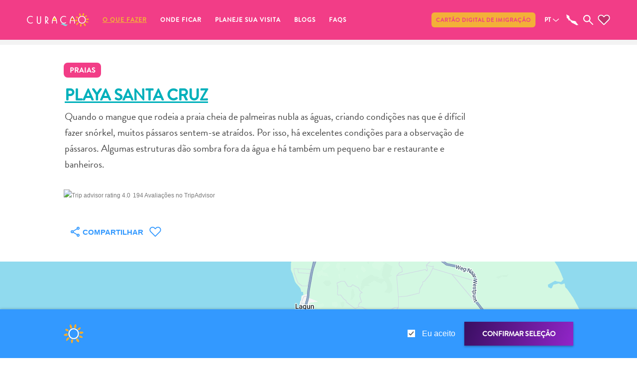

--- FILE ---
content_type: text/html;charset=UTF-8
request_url: https://www.curacao.com/pt/activity/playa-santa-cruz
body_size: 19022
content:
<!DOCTYPE html><html lang="pt" data-react-helmet="lang"><head><style>.LGLeeN-keyboard-shortcuts-view{display:-webkit-box;display:-webkit-flex;display:-moz-box;display:-ms-flexbox;display:flex}.LGLeeN-keyboard-shortcuts-view table,.LGLeeN-keyboard-shortcuts-view tbody,.LGLeeN-keyboard-shortcuts-view td,.LGLeeN-keyboard-shortcuts-view tr{background:inherit;border:none;margin:0;padding:0}.LGLeeN-keyboard-shortcuts-view table{display:table}.LGLeeN-keyboard-shortcuts-view tr{display:table-row}.LGLeeN-keyboard-shortcuts-view td{-moz-box-sizing:border-box;box-sizing:border-box;display:table-cell;color:light-dark(#000,#fff);padding:6px;vertical-align:middle;white-space:nowrap}.LGLeeN-keyboard-shortcuts-view td:first-child{text-align:end}.LGLeeN-keyboard-shortcuts-view td kbd{background-color:light-dark(#e8eaed,#3c4043);border-radius:2px;border:none;-moz-box-sizing:border-box;box-sizing:border-box;color:inherit;display:inline-block;font-family:Google Sans Text,Roboto,Arial,sans-serif;line-height:16px;margin:0 2px;min-height:20px;min-width:20px;padding:2px 4px;position:relative;text-align:center}
</style><style>.gm-control-active>img{-webkit-box-sizing:content-box;box-sizing:content-box;display:none;left:50%;pointer-events:none;position:absolute;top:50%;-webkit-transform:translate(-50%,-50%);-ms-transform:translate(-50%,-50%);transform:translate(-50%,-50%)}.gm-control-active>img:nth-child(1){display:block}.gm-control-active:focus>img:nth-child(1),.gm-control-active:hover>img:nth-child(1),.gm-control-active:active>img:nth-child(1),.gm-control-active:disabled>img:nth-child(1){display:none}.gm-control-active:focus>img:nth-child(2),.gm-control-active:hover>img:nth-child(2){display:block}.gm-control-active:active>img:nth-child(3){display:block}.gm-control-active:disabled>img:nth-child(4){display:block}sentinel{}
</style><link type="text/css" rel="stylesheet" href="https://fonts.googleapis.com/css?family=Roboto:300,400,500,700|Google+Sans:400,500,700|Google+Sans+Text:400,500,700&amp;lang=en"><link type="text/css" rel="stylesheet" href="https://fonts.googleapis.com/css?family=Google+Sans+Text:400&amp;text=%E2%86%90%E2%86%92%E2%86%91%E2%86%93&amp;lang=en"><style>.gm-style .gm-style-cc a,.gm-style .gm-style-cc button,.gm-style .gm-style-cc span,.gm-style .gm-style-mtc div{font-size:10px;-webkit-box-sizing:border-box;box-sizing:border-box}.gm-style .gm-style-cc a,.gm-style .gm-style-cc button,.gm-style .gm-style-cc span{outline-offset:3px}sentinel{}
</style><style>@media print {  .gm-style .gmnoprint, .gmnoprint {    display:none  }}@media screen {  .gm-style .gmnoscreen, .gmnoscreen {    display:none  }}</style><style>.gm-style-moc{background-color:rgba(0,0,0,.59);pointer-events:none;text-align:center;-webkit-transition:opacity ease-in-out;transition:opacity ease-in-out}.gm-style-mot{color:white;font-family:Roboto,Arial,sans-serif;font-size:22px;margin:0;position:relative;top:50%;transform:translateY(-50%);-webkit-transform:translateY(-50%);-ms-transform:translateY(-50%)}sentinel{}
</style><style>.gm-style img{max-width: none;}.gm-style {font: 400 11px Roboto, Arial, sans-serif; text-decoration: none;}</style><meta charset="utf-8"><meta name="viewport" content="width=device-width,initial-scale=1"><link rel="apple-touch-icon" sizes="180x180" href="/apple-touch-icon.png"><link rel="icon" type="image/png" sizes="32x32" href="/favicon-32x32.png"><link rel="icon" type="image/png" sizes="16x16" href="/favicon-16x16.png"><link rel="preconnect" href="https://images.ctfassets.net" crossorigin=""><link rel="preconnect" href="https://cdn.contentful.com" crossorigin=""><link rel="preconnect" href="https://www.googletagmanager.com" crossorigin=""><meta name="msapplication-TileColor" content="#da532c"><meta name="theme-color" content="#ffffff"><meta name="theme-color" content="#000000"><link rel="manifest" href="/manifest.json"><title>Playa Santa Cruz | Curaçao, O refúgio caribenho perfeito</title><meta property="og:type" content="website"><meta name="twitter:site" content="@CuracaoTravel"><meta name="twitter:creator" content="@CuracaoTravel"><meta name="twitter:card" content="summary_large_image"><link href="/static/css/main.debb8dbd.css" rel="stylesheet"><link rel="stylesheet" type="text/css" href="/static/css/879.35ce8c45.chunk.css"><link rel="stylesheet" type="text/css" href="/static/css/655.a6951422.chunk.css"><link rel="stylesheet" type="text/css" href="/static/css/726.cf723933.chunk.css"><link href="https://www.curacao.com/en/activity/playa-santa-cruz" rel="alternate" hreflang="en" data-react-helmet="true"><link href="https://www.curacao.com/fr/activity/playa-santa-cruz" rel="alternate" hreflang="fr" data-react-helmet="true"><link href="https://www.curacao.com/de/activity/playa-santa-cruz" rel="alternate" hreflang="de" data-react-helmet="true"><link href="https://www.curacao.com/es/activity/playa-santa-cruz" rel="alternate" hreflang="es" data-react-helmet="true"><link href="https://www.curacao.com/nl/activity/playa-santa-cruz" rel="alternate" hreflang="nl" data-react-helmet="true"><link href="https://www.curacao.com/pt/activity/playa-santa-cruz" rel="alternate" hreflang="pt" data-react-helmet="true"><link href="https://www.curacao.com/pt/activity/playa-santa-cruz" rel="canonical" data-react-helmet="true"><meta name="description" content="Quando o mangue que rodeia a praia cheia de palmeiras nubla as águas, criando condições nas que é difícil fazer snórkel, muitos pássaros sentem-se atr" data-react-helmet="true"><meta name="image" content="https://images.ctfassets.net/m868ks80jg7q/75t5XHqE6IGCeQNl721nAF/364fac463d021b666c5213aa3f1103da/cc-boca-santa-cruz.jpe?w=1200&amp;h=630&amp;fm=jpg" data-react-helmet="true"><meta property="og:title" content="Playa Santa Cruz | Curaçao, O refúgio caribenho perfeito" data-react-helmet="true"><meta property="og:description" content="Quando o mangue que rodeia a praia cheia de palmeiras nubla as águas, criando condições nas que é difícil fazer snórkel, muitos pássaros sentem-se atr" data-react-helmet="true"><meta property="og:type" content="website" data-react-helmet="true"><meta property="og:image" content="https://images.ctfassets.net/m868ks80jg7q/75t5XHqE6IGCeQNl721nAF/364fac463d021b666c5213aa3f1103da/cc-boca-santa-cruz.jpe?w=1200&amp;h=630&amp;fm=jpg" data-react-helmet="true"><meta property="og:url" content="https://www.curacao.com/pt/activity/playa-santa-cruz" data-react-helmet="true"><meta property="fb:app_id" content="691986877521765" data-react-helmet="true"><meta name="twitter:site" content="@CuracaoTravel" data-react-helmet="true"><meta name="twitter:creator" content="@CuracaoTravel" data-react-helmet="true"><meta name="twitter:card" content="summary_large_image" data-react-helmet="true"><meta name="addsearch-custom-field" content="eventignore=no" data-react-helmet="true"><meta rel="x-prerender-render-id" content="b17d8bf6-7edb-43c5-8c58-09094c5d97dd" />
			<meta rel="x-prerender-render-at" content="2026-01-21T17:34:35.338Z" /><meta rel="x-prerender-request-id" content="756d65fb-bf7f-45c2-8d43-af4cb22bf583" />
      		<meta rel="x-prerender-request-at" content="2026-01-21T22:59:22.832Z" /></head><body><noscript>You need to enable JavaScript to run this app.</noscript><div id="root"><nav class="nav 
                -scroll-down
                -type-1
                -closed
                aria-label=&quot;main navigation&quot;"><div class="nav__top"></div><button class="nav__menu-hamburger" id="toggleNavigation"><span class="hamburger-box"><span class="hamburger-inner"></span></span></button><div class="nav__menu-wrapper"><div class="nav__menu"><div class="nav__searchBar -mobile"><div class="nav__searchBar-inside"><div class="searchInput nav__searchInput"><input class="searchInput__input" type="text" placeholder="Procurar" name="nav search" value=""><div role="button" class="searchInput__close"></div></div></div></div><ul class="nav__left"><li class="nav__item 
          
            -first
						
					"><div class="has-right-arrow-mobile toggle-submenu"></div><a class=" selected" href="/pt/o-que-fazer">O que fazer</a><div aria-label="main navigation sub-menu" class="
                    nav__sub-menu 
                    
										
                    
                    
                    "><div class="nav__sub-menu-container "><picture class="" style="z-index: 0;"><source srcset="//images.ctfassets.net/m868ks80jg7q/4UrybUPUKzcMXmSs5XCipj/af8f5364d13c158765ae2806c3f5fcf4/playa-lagun-kayaking.jpg?w=690&amp;h=480&amp;fm=webp&amp;fit=fill&amp;q=75" media="(max-width: 767px)"><source srcset="//images.ctfassets.net/m868ks80jg7q/4UrybUPUKzcMXmSs5XCipj/af8f5364d13c158765ae2806c3f5fcf4/playa-lagun-kayaking.jpg?w=600&amp;h=415&amp;fm=webp&amp;fit=fill&amp;q=75" media="(max-width: 992px) AND (min-width: 768px)"><source srcset="//images.ctfassets.net/m868ks80jg7q/4UrybUPUKzcMXmSs5XCipj/af8f5364d13c158765ae2806c3f5fcf4/playa-lagun-kayaking.jpg?w=690&amp;h=480&amp;fm=webp&amp;fit=fill&amp;q=75" media="(min-width: 992px)"><img alt="Playa Lagun Kayaking" src="//images.ctfassets.net/m868ks80jg7q/4UrybUPUKzcMXmSs5XCipj/af8f5364d13c158765ae2806c3f5fcf4/playa-lagun-kayaking.jpg?w=600&amp;h=415&amp;fm=webp&amp;fit=fill&amp;q=75" class="pictureWrapper nav__sub-menu-img"></picture><ul class="-column-2"><li class="nav__sub-item"><a class="submenu " href="/pt/category/aluguel-de-carros">Aluguel de Carros</a></li><li class="nav__sub-item"><a class="submenu " href="/pt/category/areas-de-compras">Áreas de Compras</a></li><li class="nav__sub-item"><a class="submenu " href="/pt/category/arte-e-cultura">Arte e Cultura</a></li><li class="nav__sub-item"><a class="submenu " href="/pt/category/atividades-aquaticas">Atividades Aquáticas</a></li><li class="nav__sub-item"><a class="submenu " href="/pt/category/aventuras-em-terra">Aventuras em Terra</a></li><li class="nav__sub-item"><a class="submenu " href="/pt/category/de-outros">de outros</a></li><li class="nav__sub-item"><a class="submenu " href="/pt/category/esportes-e-golfe">Esportes e Golfe</a></li><li class="nav__sub-item"><a class="submenu " href="/pt/category/excursoes">Excursões</a></li><li class="nav__sub-item"><a class="submenu " href="/pt/category/mergulho-e-snorkeling">Locais de mergulho e snorkel</a></li><li class="nav__sub-item"><a class="submenu " href="/pt/category/museus">Museus</a></li><li class="nav__sub-item"><a class="submenu " href="/pt/category/natureza-e-parques">Natureza e Parques</a></li><li class="nav__sub-item"><a class="submenu " href="/pt/category/noite-e-entretenimento">Noite e Entretenimento</a></li><li class="nav__sub-item"><a class="submenu " href="/pt/category/operadores-de-mergulho">Operadores de Mergulho</a></li><li class="nav__sub-item"><a class="submenu " href="/pt/category/pontos-turisticos-e-monumentos">Pontos Turísticos e Monumentos</a></li><li class="nav__sub-item"><a class="submenu selected" href="/pt/category/praias-e-locais-de-mergulho">Praias</a></li><li class="nav__sub-item"><a class="submenu " href="/pt/category/restaurantes-e-bares">Restaurantes e Bares</a></li><li class="nav__sub-item"><a class="submenu " href="/pt/category/servicos-de-taxi">Serviços de táxi</a></li><li class="nav__sub-item"><a class="submenu " href="/pt/category/spa-e-bem-estar">Spa e Bem-Estar</a></li></ul></div></div></li><li class="nav__item 
          
            
						
					"><div class="has-right-arrow-mobile toggle-submenu"></div><a class=" " href="/pt/aonde-ficar">Onde ficar</a><div aria-label="main navigation sub-menu" class="
                    nav__sub-menu 
                    
										
                    
                    
                    "><div class="nav__sub-menu-container "><picture class="" style="z-index: 0;"><source srcset="//images.ctfassets.net/m868ks80jg7q/3JUyH6W8vuYKZBLEXBrY0C/ca9f8341d0a3afbe7b986ce3a0546f2f/saint-tropez-curacao.jpg?w=690&amp;h=480&amp;fm=webp&amp;fit=fill&amp;q=75" media="(max-width: 767px)"><source srcset="//images.ctfassets.net/m868ks80jg7q/3JUyH6W8vuYKZBLEXBrY0C/ca9f8341d0a3afbe7b986ce3a0546f2f/saint-tropez-curacao.jpg?w=600&amp;h=415&amp;fm=webp&amp;fit=fill&amp;q=75" media="(max-width: 992px) AND (min-width: 768px)"><source srcset="//images.ctfassets.net/m868ks80jg7q/3JUyH6W8vuYKZBLEXBrY0C/ca9f8341d0a3afbe7b986ce3a0546f2f/saint-tropez-curacao.jpg?w=690&amp;h=480&amp;fm=webp&amp;fit=fill&amp;q=75" media="(min-width: 992px)"><img alt="Saint Tropez Women at Pool" src="//images.ctfassets.net/m868ks80jg7q/3JUyH6W8vuYKZBLEXBrY0C/ca9f8341d0a3afbe7b986ce3a0546f2f/saint-tropez-curacao.jpg?w=600&amp;h=415&amp;fm=webp&amp;fit=fill&amp;q=75" class="pictureWrapper nav__sub-menu-img"></picture><ul class="-column-1"><li class="nav__sub-item"><a class="submenu " href="/pt/category/aluguel-de-ferias">Aluguel de Férias</a></li><li class="nav__sub-item"><a class="submenu " href="/pt/category/pousadas">Apartamentos</a></li><li class="nav__sub-item"><a class="submenu " href="/pt/category/hoteis-e-resorts">Hotéis e resorts</a></li><li class="nav__sub-item"><a class="submenu " href="/pt/category/tudo-incluido">Tudo incluído</a></li></ul></div></div></li><li class="nav__item 
          
            
						
					"><div class="has-right-arrow-mobile toggle-submenu"></div><a class=" " href="/pt/por-que-curacao">Planeje sua visita</a><div aria-label="main navigation sub-menu" class="
                    nav__sub-menu 
                    
										-no-button
                    
                    
                    "><div class="nav__sub-menu-container "><picture class="" style="z-index: 0;"><source srcset="//images.ctfassets.net/m868ks80jg7q/6QBCCW4wIJfZ8b3MCNwghG/920e7aa0c364416a4063a5d0b7ad60d8/I-love-Curacao.jpg?w=690&amp;h=480&amp;fm=webp&amp;fit=fill&amp;q=75" media="(max-width: 767px)"><source srcset="//images.ctfassets.net/m868ks80jg7q/6QBCCW4wIJfZ8b3MCNwghG/920e7aa0c364416a4063a5d0b7ad60d8/I-love-Curacao.jpg?w=600&amp;h=415&amp;fm=webp&amp;fit=fill&amp;q=75" media="(max-width: 992px) AND (min-width: 768px)"><source srcset="//images.ctfassets.net/m868ks80jg7q/6QBCCW4wIJfZ8b3MCNwghG/920e7aa0c364416a4063a5d0b7ad60d8/I-love-Curacao.jpg?w=690&amp;h=480&amp;fm=webp&amp;fit=fill&amp;q=75" media="(min-width: 992px)"><img alt="I Love Curacao" src="//images.ctfassets.net/m868ks80jg7q/6QBCCW4wIJfZ8b3MCNwghG/920e7aa0c364416a4063a5d0b7ad60d8/I-love-Curacao.jpg?w=600&amp;h=415&amp;fm=webp&amp;fit=fill&amp;q=75" class="pictureWrapper nav__sub-menu-img"></picture><ul class="-column-2"><li class="nav__sub-item"><a class="submenu " href="/pt/article/travel-updates">Requisitos de viagem</a></li><li class="nav__sub-item"><a class="submenu " href="/pt/por-que-curacao">Por que Curaçao?</a></li><li class="nav__sub-item"><a class="submenu " href="/pt/cruzeiro-curacao">Cruzeiro Em Curaçao</a></li><li class="nav__sub-item"><a class="submenu " href="/pt/travel-guide-app">Aplicativos de viagem</a></li><li class="nav__sub-item"><a class="submenu " href="/pt/itinerarios">Itinerários</a></li><li class="nav__sub-item"><a class="submenu " href="/pt/eventos">Eventos</a></li><li class="nav__sub-item"><a class="submenu " href="/pt/romance-casamentos">Romance e Casamentos</a></li><li class="nav__sub-item"><a class="submenu " href="/pt/mice">Reuniões e Conferências</a></li><li class="nav__sub-item"><a class="submenu " href="/pt/viajar-para-curacao">Viajar para Curaçao</a></li><li class="nav__sub-item"><a class="submenu " href="/pt/transporte">Como se locomover</a></li><li class="nav__sub-item"><a class="submenu " href="/pt/cultura">Cultura da ilha</a></li><li class="nav__sub-item"><a href="https://curacaogallery.mediavalet.com/portals/public-gallery" target="_blank">Imagens</a></li></ul></div></div></li><li class="nav__item 
          
            
						
					"><a class=" " href="/pt/noticias">Blogs</a></li><li class="nav__item 
          
            
						
					"><div class="has-right-arrow-mobile toggle-submenu"></div><a class=" " href="/pt/informacao-ao-visitante">FAQs</a><div aria-label="main navigation sub-menu" class="
                    nav__sub-menu 
                    
										
                    
                    
                    "><div class="nav__sub-menu-container "><picture class="" style="z-index: 0;"><source srcset="//images.ctfassets.net/m868ks80jg7q/6gaTPqYaLk2tzhvvpcQ87F/ef2b2e341be662e8597d2413c1df4f52/curacao-city.jpg?w=690&amp;h=480&amp;fm=webp&amp;fit=fill&amp;q=75" media="(max-width: 767px)"><source srcset="//images.ctfassets.net/m868ks80jg7q/6gaTPqYaLk2tzhvvpcQ87F/ef2b2e341be662e8597d2413c1df4f52/curacao-city.jpg?w=600&amp;h=415&amp;fm=webp&amp;fit=fill&amp;q=75" media="(max-width: 992px) AND (min-width: 768px)"><source srcset="//images.ctfassets.net/m868ks80jg7q/6gaTPqYaLk2tzhvvpcQ87F/ef2b2e341be662e8597d2413c1df4f52/curacao-city.jpg?w=690&amp;h=480&amp;fm=webp&amp;fit=fill&amp;q=75" media="(min-width: 992px)"><img alt="Pietermaai Nieuwestraat" src="//images.ctfassets.net/m868ks80jg7q/6gaTPqYaLk2tzhvvpcQ87F/ef2b2e341be662e8597d2413c1df4f52/curacao-city.jpg?w=600&amp;h=415&amp;fm=webp&amp;fit=fill&amp;q=75" class="pictureWrapper nav__sub-menu-img"></picture><ul class="-column-2"><li class="nav__sub-item"><a class="submenu " href="/pt/questions/digital-immigration-card">Cartão Digital de Imigração</a></li><li class="nav__sub-item"><a class="submenu " href="/pt/questions/location">Chegar a Curaçao</a></li><li class="nav__sub-item"><a class="submenu " href="/pt/questions/customs-and-immigration">Alfândega e imigração</a></li><li class="nav__sub-item"><a class="submenu " href="/pt/questions/health-and-vaccinations">Saúde e vacinações - Hospitais</a></li><li class="nav__sub-item"><a class="submenu " href="/pt/questions/getting-around">Deslocação</a></li><li class="nav__sub-item"><a class="submenu " href="/pt/questions/money-atms-and-tipping">Dinheiro, caixas eletrônicos e gorjetas</a></li><li class="nav__sub-item"><a class="submenu " href="/pt/questions/accommodations">Alojamento</a></li><li class="nav__sub-item"><a class="submenu " href="/pt/questions/activities">Atividades </a></li><li class="nav__sub-item"><a class="submenu " href="/pt/questions/dining">Refeições</a></li><li class="nav__sub-item"><a class="submenu " href="/pt/questions/nightlife">Vida noturna</a></li><li class="nav__sub-item"><a class="submenu " href="/pt/questions/culture">Cultura</a></li><li class="nav__sub-item"><a class="submenu " href="/pt/questions/weather">Meteorologia</a></li><li class="nav__sub-item"><a class="submenu " href="/pt/questions/accessibility">Acessibilidade</a></li><li class="nav__sub-item"><a class="submenu " href="/pt/questions/internet-connection-and-cell-service">Acesso à internet e serviço de celular</a></li><li class="nav__sub-item"><a class="submenu " href="/pt/questions/electricity">Eletricidade</a></li><li class="nav__sub-item"><a class="submenu " href="/pt/questions/other">Outros</a></li><li class="nav__sub-item"><a class="submenu " href="/pt/questions/casamento-e-lua-de-mel">Casamento e lua de mel</a></li></ul></div></div></li></ul><ul class="nav__right" id="nav__right"><li class="nav__item 
        
          -first
        "><a href="https://dicardcuracao.com/portal" target="_blank">Cartão Digital de Imigração</a></li></ul><div class="footer__language footer__language-mobile" id="nav__language"><div class="title -expand-with-filter "><h3 class="title -expand-with-filter -h3  -blue"><span class="title__text">Português</span></h3><div class="toggle title__dropdown-container"><button id="nav__language-button" class="button--directional  -down title__dropdown-button"></button><div role="button" class="dropdownBox -closed title__dropdown-box"><ul class="responsiveList "><li class="tickListItem
        "><label class="tickListItem__label ">Deutsch<input id="de" class="tickListItem__checkbox" type="checkbox" aria-checked="false"></label></li><li class="tickListItem
        "><label class="tickListItem__label ">English<input id="en" class="tickListItem__checkbox" type="checkbox" aria-checked="false"></label></li><li class="tickListItem
        "><label class="tickListItem__label ">Español<input id="es" class="tickListItem__checkbox" type="checkbox" aria-checked="false"></label></li><li class="tickListItem
        "><label class="tickListItem__label ">Français<input id="fr" class="tickListItem__checkbox" type="checkbox" aria-checked="false"></label></li><li class="tickListItem
        "><label class="tickListItem__label ">Nederlands<input id="nl" class="tickListItem__checkbox" type="checkbox" aria-checked="false"></label></li><li class="tickListItem
        "><label class="tickListItem__label -checked">Português<input id="pt" class="tickListItem__checkbox" type="checkbox" aria-checked="true" checked=""></label></li></ul></div></div></div></div></div></div><div role="button" class="nav__logo" id="nav__logo"></div><div class="nav__searchBar -desktop" id="nav__searchBar"><div class="nav__searchBar-inside"><div class="searchInput nav__searchInput"><input class="searchInput__input" type="text" placeholder="Procurar" name="nav search" value=""><div role="button" class="searchInput__close"></div></div></div></div><div class="footer__language" id="nav__language"><div class="title -expand-with-filter "><h3 class="title -expand-with-filter -h3  -blue"><span class="title__text">PT</span></h3><div class="toggle title__dropdown-container"><button id="nav__language-button" class="button--directional  -down title__dropdown-button"></button><div role="button" class="dropdownBox -closed title__dropdown-box"><ul class="responsiveList "><li class="tickListItem
        "><label class="tickListItem__label ">Deutsch<input id="de" class="tickListItem__checkbox" type="checkbox" aria-checked="false"></label></li><li class="tickListItem
        "><label class="tickListItem__label ">English<input id="en" class="tickListItem__checkbox" type="checkbox" aria-checked="false"></label></li><li class="tickListItem
        "><label class="tickListItem__label ">Español<input id="es" class="tickListItem__checkbox" type="checkbox" aria-checked="false"></label></li><li class="tickListItem
        "><label class="tickListItem__label ">Français<input id="fr" class="tickListItem__checkbox" type="checkbox" aria-checked="false"></label></li><li class="tickListItem
        "><label class="tickListItem__label ">Nederlands<input id="nl" class="tickListItem__checkbox" type="checkbox" aria-checked="false"></label></li><li class="tickListItem
        "><label class="tickListItem__label -checked">Português<input id="pt" class="tickListItem__checkbox" type="checkbox" aria-checked="true" checked=""></label></li></ul></div></div></div></div><svg id="nav__map" class="mapSVG -grey nav__map" viewBox="0 0 29 27" preserveAspectRatio="xMidYMid meet"><g id="search-icon" stroke="none" fill="none"><path id="map-shape" class="mapSVG__border" d="m27.3 25.2l0.1-0.1 0.1 0.1h0.2l0.1 0.1 0.2-0.1-0.1-0.2-0.1-0.1h-0.1l-0.1-0.2-0.3-0.2v-0.1l-0.6-0.4-0.3-0.3v-0.1l-0.3-0.3v-0.1l-0.2-0.3-0.1-0.1-0.2-0.3-0.1-0.1-0.2-0.1v-0.1h-0.1l-0.1-0.1v-0.1l-0.5-0.5-0.1-0.2-0.2-0.2v-0.1l-0.2-0.4v-0.1l-0.2-0.2-0.3-0.3v-0.4l-0.2-0.2-0.2 0.1-0.1 0.1-0.1 0.1v0.3l0.2 0.4v0.1h-0.2l-0.2-0.2v-0.2h-0.1v0.1h-0.1l-0.2 0.2-0.1-0.1h0.1l-0.1-0.2-0.1 0.1h-0.2v-0.2h0.2 0.2v-0.2h-0.1v-0.1l-0.2-0.1v-0.1h0.1l0.1-0.1h0.1l0.2 0.2h0.1l-0.1-0.1h0.1l0.2 0.1h0.1l0.2-0.2 0.2-0.1v-0.1l-0.3-0.7-0.1-0.1v-0.2l-0.3-0.3-0.1-0.1h-0.1l-0.1-0.1h-0.1l-0.4-0.3h-0.1v-0.1l-0.4-0.3-0.4-0.4h-0.1l-0.1-0.1h-0.1l-0.2-0.2h-0.2l-0.1-0.1h-0.3v-0.1h-1l-0.1-0.1h-0.3v-0.1h-0.5-0.1-0.2-0.7-0.1-0.2v-0.1l-0.5-0.1-0.4-0.3-0.4-0.2h-0.5l-0.2 0.1h-0.4l-0.2-0.1h-0.2l-0.2-0.1-0.3-0.1-0.2-0.1h-0.3l-0.6-0.3-0.5-0.5v-0.1h-0.2v-0.1l-0.1-0.2h-0.1l-0.3-0.2-0.2-0.1-0.1-0.2-0.2-0.1-0.1-0.1-0.3-0.3-0.3-0.3h-0.1l-0.5-0.4-0.3-0.2-0.2-0.2v-0.1l-0.3-0.6-0.2-0.1v-0.1l-0.1-0.2-0.2-0.4-0.1-0.1-0.2-0.4-0.3-0.3v-0.1-0.2l-0.1-0.5-0.1-0.1v-0.1h0.1l-0.1-0.4-0.1-0.1 0.1-0.1-0.1-0.1v-0.5-0.5-0.1h-0.2l-0.1 0.1h-0.1l0.2-0.2h0.3l-0.1-0.4-0.1-0.1v-0.2l-0.2-0.3-0.2-0.2v-0.2l-0.1-0.2v-0.1l-0.1-0.1-0.1-0.3-0.2-0.2-0.1-0.1v-0.1h-0.1v-0.1l-0.2-0.3-0.3-0.1h-0.4v-0.1h-0.4l-0.2-0.1-0.1 0.1-0.1-0.2h-0.1l-0.2-0.1h-0.1l-0.1-0.1h-0.1l-0.1-0.1h-0.1l-0.1-0.1-0.8-0.5-0.2-0.2-0.1 0.1v-0.1h-0.1l-0.2-0.3-0.2-0.1-0.2-0.2h-0.2l-0.3-0.3-0.2-0.1h-0.3l-0.1 0.1v0.1l-0.1 0.1-0.1 0.3-0.2 0.1v0.1l0.2 0.3h0.1l0.1 0.1v0.1l0.2 0.3h-0.1v0.1 0.1l-0.1 0.1v0.3 0.1l0.2 0.2v0.1l0.1 0.1v0.1l-0.1 0.2v0.2 0.1l0.1 0.2-0.1 0.1v0.4h0.1v0.1l0.2 0.3-0.1 0.1v0.6 0.1 0.2l0.2 0.2 0.1 0.3 0.2 0.1h-0.2l-0.1 0.2h-0.2l-0.1 0.1v0.1l-0.2 0.3h0.1v0.3l0.3 0.3 0.1 0.2 0.1 0.2h0.2l0.3 0.5 0.1 0.2 0.1 0.2h0.5l0.2-0.3h0.1l-0.1-0.1v-0.2-0.1-0.1l0.1 0.2 0.1-0.1v-0.1l-0.1-0.1h0.1l0.2 0.2h0.1l0.1 0.1-0.4 0.1v0.1 0.1l-0.1 0.1-0.1 0.1v0.1l0.2 0.3v0.1l0.2 0.2h0.1l0.6 0.6 0.2 0.1v0.1l0.2 0.3v0.1l-0.1 0.1v0.3h0.1v0.1l0.5 0.1 0.1 0.1 0.1 0.2 0.2 0.2-0.1 0.1v0.3l0.4 0.1v0.5 0.1 0.1 0.4l0.1 0.1 0.2 0.1 0.1 0.1 0.1 0.1v0.2l0.1 0.2h0.2l0.3 0.2 0.1 0.1h0.2l0.2 0.1h0.2v-0.1h0.1l0.1-0.1 0.4-0.4v-0.3h0.2l0.2-0.1h0.1 0.1l0.4 0.3h0.2l0.1 0.1 0.1 0.1 0.2 0.1v0.1l0.4 0.3v0.2h-0.1v0.3l0.2 0.1 0.1 0.4 0.1 0.1v0.1l0.4 0.4 0.1 0.1 0.1 0.1 0.1 0.1 0.1 0.5 0.1 0.1 0.1 0.1-0.1 0.3v0.1l0.5 0.5v-0.1h0.1l0.1 0.1h0.3l0.1 0.1v0.1l0.1 0.2h0.2l0.1 0.1 0.2 0.1 0.1 0.1 0.2 0.2v0.2 0.1l0.2 0.1 0.4 0.3 0.4 0.3h0.1l0.3 0.1 0.1 0.1h0.2l0.1 0.1h0.1l0.1 0.1h0.2l0.1 0.2h0.1v-0.1l0.1 0.1h0.2 0.1l0.1 0.1h0.1l0.3 0.2h0.1l0.1 0.1h0.1l0.1 0.1h0.2l0.2 0.2 0.2 0.1h0.1l0.1 0.1 0.2 0.1 0.1 0.2h0.2l0.4 0.3h0.1l0.3 0.2h0.1v0.1h0.1v0.1l0.2 0.2h0.2l0.3-0.4 0.1-0.1 0.2 0.1 0.1 0.6 0.2 0.1v0.1l0.1 0.1h0.2l0.2-0.1 0.2 0.2h0.1l0.2 0.1 0.6 0.7h0.1v0.1l0.1-0.1-0.1-0.1h-0.1l-0.4-0.5h0.1 0.2l0.1 0.2v0.1l0.3 0.3 0.2 0.1 0.3 0.1 0.1 0.1-0.4-0.2h-0.2l0.1 0.1h0.1 0.1l0.2 0.3h0.4l0.2 0.1h0.3v0.2l0.2 0.1h0.1l0.1 0.1h0.2l0.2 0.1h0.2l0.4 0.1 0.5-0.6 0.3-0.1h0.2 0.7l0.2 0.1 0.2 0.1 0.1 0.1h0.9l0.1-0.1v-0.1h-0.2l-0.1 0.1-0.3-0.1 0.1-0.1h-0.2zm6.6 4.1v-0.4-0.2l-0.2-0.1h-0.3v0.3l0.1 0.2v0.3l0.1 0.1v0.1 0.3l0.1 0.1 0.1-0.1v-0.1l0.1-0.1v-0.1l0.1-0.1v-0.1z"></path></g></svg><svg class="searchSVG -grey nav__search" viewBox="0 0 12 12" preserveAspectRatio="xMidYMid meet"><g id="search-icon" stroke="none" fill="none"><g id="search-icon-t" transform="translate(-185.000000, -176.000000)"><g id="noun-search" transform="translate(185.000000, 176.000000)"><path class="searchSVG__border" d="M7.42344581,1.27380637 C5.72609016,-0.424912776 2.97130431,-0.424291445 1.27394867,1.27380637 C-0.424649555,2.97190419 -0.424649555,5.7256435 1.27394867,7.42436265 C2.82219547,8.97334102 5.24707801,9.10444187 6.95002524,7.82822785 L10.939308,11.8177947 C11.1809886,12.0607351 11.5755058,12.0607351 11.8178076,11.8177947 C12.0607308,11.5748542 12.0607308,11.1815516 11.8178076,10.9392325 L7.82852483,6.94966572 C9.10402672,5.24659725 8.97293519,2.82278474 7.42344581,1.27380637 Z M6.54494622,6.54580052 C5.33405817,7.75677478 3.36333631,7.75677478 2.15244826,6.54580052 C0.941560207,5.33482626 0.941560207,3.36334277 2.15244826,2.15236851 C3.36333631,0.94077292 5.33405817,0.941394251 6.54494622,2.15236851 C7.75583427,3.36334277 7.75707685,5.33420493 6.54494622,6.54580052 Z" id="search-shape"></path></g></g></g></svg><svg class="favouritesSVG -grey nav__favourites" viewBox="0 0 65 56" preserveAspectRatio="xMidYMid meet"><g fill="none" fill-rule="evenodd"><path fill-rule="nonzero" class="favouritesSVG__inside" d="M5.87993111,5.87449226 C-0.63084144,12.3910378 -0.622444611,22.8332389 5.87993111,29.3541396 L30.7322865,54.2815788 C31.1894621,54.7403659 31.8231922,55 32.4858513,55 C33.1485103,55 33.7822404,54.7403659 34.2394161,54.2815788 C42.5297511,45.9836293 50.8265453,37.6762589 59.1170418,29.3782322 C65.6276527,22.8615785 65.6276527,12.4152771 59.1170418,5.89862341 C52.6063502,-0.618007108 41.8602654,-0.618146104 35.3495738,5.89862341 L32.4984465,8.72196794 L29.6473999,5.87449226 C26.3920137,2.61616928 22.0779004,1 17.7636256,1 C13.4493507,1 9.13523737,2.61615384 5.87993111,5.87449226 Z"></path><path class="favouritesSVG__border" fill-rule="nonzero" d="M17.7636256,1 C13.4493507,1 9.13523737,2.61615384 5.87993111,5.87449226 C-0.63084144,12.3910378 -0.622444611,22.8332389 5.87993111,29.3541396 L30.7322865,54.2815788 C31.1894621,54.7403659 31.8231922,55 32.4858513,55 C33.1485103,55 33.7822404,54.7403659 34.2394161,54.2815788 C42.5297511,45.9836293 50.8265453,37.6762589 59.1170418,29.3782322 C65.6276527,22.8615785 65.6276527,12.4152771 59.1170418,5.89862341 C52.6063502,-0.618007108 41.8602654,-0.618146104 35.3495738,5.89862341 L32.4984465,8.72196794 L29.6473999,5.87449226 C26.3920137,2.61616928 22.0779004,1 17.7636256,1 Z M17.7636256,5.53665616 C20.7752615,5.53665616 23.8073243,6.72358441 26.1655416,9.08393519 L30.7575577,13.6929771 C31.2147309,14.1517396 31.8484434,14.4113578 32.5110821,14.4113578 C33.1737208,14.4113578 33.8074333,14.1517396 34.2646065,13.6929771 L38.8314322,9.10806634 C43.5477859,4.38727212 50.8935584,4.38738023 55.6099122,9.10806634 C60.326266,13.8287293 60.326266,21.472242 55.6099122,26.1929204 C47.9072745,33.9026876 40.2010842,41.6008719 32.4984465,49.3105619 L9.38698078,26.1688201 C4.67312909,21.4415086 4.67062619,13.8044823 9.38698078,9.08393519 C11.7451173,6.72359986 14.7519896,5.53665616 17.7636256,5.53665616 Z"></path></g></svg></nav><div class="root" itemscope="" itemtype="https://schema.org/LocalBusiness"><div class="item__breadcrumbs-container"><div class="breadCrumbs item__breadcrumbs item__breadcrumbs2024"></div></div><div class="container  "><div class="item__carousel-container"><figure class="carousel item__carousel carousel2024"><div class="carousel__img-container"><div class="carousel__img-wrapper"><picture class="" style="z-index: 0;"><source srcset="//images.ctfassets.net/m868ks80jg7q/75t5XHqE6IGCeQNl721nAF/364fac463d021b666c5213aa3f1103da/cc-boca-santa-cruz.jpe?w=690&amp;h=480&amp;fm=webp&amp;fit=fill&amp;q=75" media="(max-width: 767px)"><source srcset="//images.ctfassets.net/m868ks80jg7q/75t5XHqE6IGCeQNl721nAF/364fac463d021b666c5213aa3f1103da/cc-boca-santa-cruz.jpe?w=600&amp;h=415&amp;fm=webp&amp;fit=fill&amp;q=75" media="(max-width: 992px) AND (min-width: 768px)"><source srcset="//images.ctfassets.net/m868ks80jg7q/75t5XHqE6IGCeQNl721nAF/364fac463d021b666c5213aa3f1103da/cc-boca-santa-cruz.jpe?w=1200&amp;h=480&amp;fm=webp&amp;fit=fill&amp;q=75" media="(min-width: 992px)"><img alt="CC Santa Cruz" src="//images.ctfassets.net/m868ks80jg7q/75t5XHqE6IGCeQNl721nAF/364fac463d021b666c5213aa3f1103da/cc-boca-santa-cruz.jpe?w=600&amp;h=415&amp;fm=webp&amp;fit=fill&amp;q=75" class="pictureWrapper carousel__img--left " itemprop="image"></picture><picture class="" style="z-index: 0;"><source srcset="//images.ctfassets.net/m868ks80jg7q/75t5XHqE6IGCeQNl721nAF/364fac463d021b666c5213aa3f1103da/cc-boca-santa-cruz.jpe?w=690&amp;h=480&amp;fm=webp&amp;fit=fill&amp;q=75" media="(max-width: 767px)"><source srcset="//images.ctfassets.net/m868ks80jg7q/75t5XHqE6IGCeQNl721nAF/364fac463d021b666c5213aa3f1103da/cc-boca-santa-cruz.jpe?w=600&amp;h=415&amp;fm=webp&amp;fit=fill&amp;q=75" media="(max-width: 992px) AND (min-width: 768px)"><source srcset="//images.ctfassets.net/m868ks80jg7q/75t5XHqE6IGCeQNl721nAF/364fac463d021b666c5213aa3f1103da/cc-boca-santa-cruz.jpe?w=1200&amp;h=480&amp;fm=webp&amp;fit=fill&amp;q=75" media="(min-width: 992px)"><img alt="CC Santa Cruz" src="//images.ctfassets.net/m868ks80jg7q/75t5XHqE6IGCeQNl721nAF/364fac463d021b666c5213aa3f1103da/cc-boca-santa-cruz.jpe?w=600&amp;h=415&amp;fm=webp&amp;fit=fill&amp;q=75" class="pictureWrapper carousel__img " itemprop="image"></picture><picture class="" style="z-index: 0;"><source srcset="//images.ctfassets.net/m868ks80jg7q/75t5XHqE6IGCeQNl721nAF/364fac463d021b666c5213aa3f1103da/cc-boca-santa-cruz.jpe?w=690&amp;h=480&amp;fm=webp&amp;fit=fill&amp;q=75" media="(max-width: 767px)"><source srcset="//images.ctfassets.net/m868ks80jg7q/75t5XHqE6IGCeQNl721nAF/364fac463d021b666c5213aa3f1103da/cc-boca-santa-cruz.jpe?w=600&amp;h=415&amp;fm=webp&amp;fit=fill&amp;q=75" media="(max-width: 992px) AND (min-width: 768px)"><source srcset="//images.ctfassets.net/m868ks80jg7q/75t5XHqE6IGCeQNl721nAF/364fac463d021b666c5213aa3f1103da/cc-boca-santa-cruz.jpe?w=1200&amp;h=480&amp;fm=webp&amp;fit=fill&amp;q=75" media="(min-width: 992px)"><img alt="CC Santa Cruz" src="//images.ctfassets.net/m868ks80jg7q/75t5XHqE6IGCeQNl721nAF/364fac463d021b666c5213aa3f1103da/cc-boca-santa-cruz.jpe?w=600&amp;h=415&amp;fm=webp&amp;fit=fill&amp;q=75" class="pictureWrapper carousel__img--right " itemprop="image"></picture></div></div></figure></div><div class="heading  heading2024"><h6 class="body--1 heading__subtitle -border-pink -border-none">Praias</h6><h1 class="heading__title -text-turquoise2024 -border-pink -border-none"><div><div itemprop="name">PLAYA SANTA CRUZ</div></div></h1><div class="-border-offset-padding -border-pink -border-none"></div><p class="heading__description -text-grey -border-pink -border-none" itemprop="description" style="text-align: left;">Quando o mangue que rodeia a praia cheia de palmeiras nubla as águas, criando condições nas que é difícil fazer snórkel, muitos pássaros sentem-se atraídos. Por isso, há excelentes condições para a observação de pássaros. Algumas estruturas dão sombra fora da água e há também um pequeno bar e restaurante  e banheiros.</p></div><div itemprop="address" itemscope="" itemtype="http://schema.org/PostalAddress"><meta itemprop="streetAddress" content="Playa Santa Cruz "><meta itemprop="addressLocality" content="Willemsted"><meta itemprop="addressCountry" content="Curaçao"></div><div class="item__action-container item__action-container2024"><div class="item__card-rating-container"><img class="item__card-rating" alt="Trip advisor rating 4.0" src="
                            https://www.tripadvisor.com/img/cdsi/img2/ratings/traveler/4.0-MCID-5.svg">194 Avaliações no TripAdvisor</div><div class="item__action-buttons"><span class="iconButton-container"><img src="/static/media/share-dots.2222217677f6bcb31c5e2896ef35aa04.svg" role="presentation" alt="" class="iconButton share-new-text "><span class="iconButton-text">COMPARTILHAR</span></span><div role="button" class="slideUpDialogue -closed"></div><div role="button" class="slideUpDialogue__box -closed"><button id="" class="button--directional  -cross slideUpDialogue__close-btn"></button><h6 class="slideUpDialogue__title">Compartilhe</h6><hr class="divider  slideUpDialogue__divider"><div class="slideUpDialogue__content"><ul class="singleColumnList -no-margin "><li class="linkListItem
     undefined"><img src="/static/media/share-whatsapp.ea388131ea698624aeecef0715439bb7.svg" alt="Link list icon" class="body--1 linkListItem__icon"><a href="https://api.whatsapp.com/send?text=https%3A%2F%2Fwww.curacao.com%2Fpt%2Factivity%2Fplaya-santa-cruz" target="_blank" rel="noreferrer" class="linkListItem__label">WhatsApp</a></li><hr class="divider -dark "><li class="linkListItem
     undefined"><img src="/static/media/share-facebook.d405dedbd15a61c0073b3335eeaecf09.svg" alt="Link list icon" class="body--1 linkListItem__icon"><a href="https://www.facebook.com/share_channel/?link=https%3A%2F%2Fwww.curacao.com%2Fpt%2Factivity%2Fplaya-santa-cruz&amp;app_id=691986877521765&amp;source_surface=external_reshare&amp;display&amp;hashtag" target="_blank" rel="noreferrer" class="linkListItem__label">Facebook</a></li><hr class="divider -dark "><li class="linkListItem
     undefined"><img src="/static/media/x-black.11d0795ff42fe171eb2f85ea92cc6feb.svg" alt="Link list icon" class="body--1 linkListItem__icon"><a href="https://x.com/intent/post?url=https%3A%2F%2Fwww.curacao.com%2Fpt%2Factivity%2Fplaya-santa-cruz&amp;via=CuracaoTravel&amp;text=Playa%20Santa%20Cruz%20%7C%20Cura%C3%A7ao%2C%20O%20ref%C3%BAgio%20caribenho%20perfeito" target="_blank" rel="noreferrer" class="linkListItem__label">X</a></li><hr class="divider -dark "><li class="linkListItem
     undefined"><img src="/static/media/share-email.6f5099c662249488320af11964f7fd9c.svg" alt="Link list icon" class="body--1 linkListItem__icon"><a href="mailto:?body=https%3A%2F%2Fwww.curacao.com%2Fpt%2Factivity%2Fplaya-santa-cruz" target="_blank" rel="noreferrer" class="linkListItem__label">Email</a></li><hr class="divider -dark "><li class="linkListItem
     share__copy -disabled"><img src="/static/media/share-copy.97b76c23f52ddbb1d024b2303cd0604a.svg" alt="Link list icon" class="body--1 linkListItem__icon"><div role="button" class="linkListItem__label">Copie Link</div></li><hr class="divider -dark "></ul></div></div><svg class="favouritesSVG -blue item__icon-button" viewBox="0 0 65 56" preserveAspectRatio="xMidYMid meet"><g fill="none" fill-rule="evenodd"><path fill-rule="nonzero" class="favouritesSVG__inside" d="M5.87993111,5.87449226 C-0.63084144,12.3910378 -0.622444611,22.8332389 5.87993111,29.3541396 L30.7322865,54.2815788 C31.1894621,54.7403659 31.8231922,55 32.4858513,55 C33.1485103,55 33.7822404,54.7403659 34.2394161,54.2815788 C42.5297511,45.9836293 50.8265453,37.6762589 59.1170418,29.3782322 C65.6276527,22.8615785 65.6276527,12.4152771 59.1170418,5.89862341 C52.6063502,-0.618007108 41.8602654,-0.618146104 35.3495738,5.89862341 L32.4984465,8.72196794 L29.6473999,5.87449226 C26.3920137,2.61616928 22.0779004,1 17.7636256,1 C13.4493507,1 9.13523737,2.61615384 5.87993111,5.87449226 Z"></path><path class="favouritesSVG__border" fill-rule="nonzero" d="M17.7636256,1 C13.4493507,1 9.13523737,2.61615384 5.87993111,5.87449226 C-0.63084144,12.3910378 -0.622444611,22.8332389 5.87993111,29.3541396 L30.7322865,54.2815788 C31.1894621,54.7403659 31.8231922,55 32.4858513,55 C33.1485103,55 33.7822404,54.7403659 34.2394161,54.2815788 C42.5297511,45.9836293 50.8265453,37.6762589 59.1170418,29.3782322 C65.6276527,22.8615785 65.6276527,12.4152771 59.1170418,5.89862341 C52.6063502,-0.618007108 41.8602654,-0.618146104 35.3495738,5.89862341 L32.4984465,8.72196794 L29.6473999,5.87449226 C26.3920137,2.61616928 22.0779004,1 17.7636256,1 Z M17.7636256,5.53665616 C20.7752615,5.53665616 23.8073243,6.72358441 26.1655416,9.08393519 L30.7575577,13.6929771 C31.2147309,14.1517396 31.8484434,14.4113578 32.5110821,14.4113578 C33.1737208,14.4113578 33.8074333,14.1517396 34.2646065,13.6929771 L38.8314322,9.10806634 C43.5477859,4.38727212 50.8935584,4.38738023 55.6099122,9.10806634 C60.326266,13.8287293 60.326266,21.472242 55.6099122,26.1929204 C47.9072745,33.9026876 40.2010842,41.6008719 32.4984465,49.3105619 L9.38698078,26.1688201 C4.67312909,21.4415086 4.67062619,13.8044823 9.38698078,9.08393519 C11.7451173,6.72359986 14.7519896,5.53665616 17.7636256,5.53665616 Z"></path></g></svg></div></div></div><section class="item__map-container"><button class="button item__map-toggle">Mostrar Mapa<span class="item__toggle-icon -up"></span></button><div class="map item__map -mobile-closed"><div style="width: 100%; height: 100%; margin: 0px; padding: 0px; position: relative;"><div style="width: 100%; height: 100%; left: 0px; top: 0px; margin: 0px; padding: 0px; position: absolute; overflow: hidden;"><div style="height: 100%; width: 100%; position: absolute; top: 0px; left: 0px; background-color: rgb(229, 227, 223);"><div><button draggable="false" aria-label="Keyboard shortcuts" title="Keyboard shortcuts" type="button" style="background: none transparent; display: block; border: none; margin: 0px; padding: 0px; text-transform: none; appearance: none; position: absolute; cursor: pointer; user-select: none; z-index: 1000002; outline-offset: 3px; right: 0px; bottom: 0px; transform: translateX(100%);"></button></div><div tabindex="0" aria-label="Map" aria-roledescription="map" role="region" aria-describedby="DEE18FEF-167F-4CB0-9F49-B3F2318108E7" style="position: absolute; height: 100%; width: 100%; padding: 0px; border-width: 0px; margin: 0px; left: 0px; top: 0px;"><div id="DEE18FEF-167F-4CB0-9F49-B3F2318108E7" style="display: none;"><div class="LGLeeN-keyboard-shortcuts-view"><table><tbody><tr><td><kbd aria-label="Left arrow">←</kbd></td><td aria-label="Move left.">Move left</td></tr><tr><td><kbd aria-label="Right arrow">→</kbd></td><td aria-label="Move right.">Move right</td></tr><tr><td><kbd aria-label="Up arrow">↑</kbd></td><td aria-label="Move up.">Move up</td></tr><tr><td><kbd aria-label="Down arrow">↓</kbd></td><td aria-label="Move down.">Move down</td></tr><tr><td><kbd>+</kbd></td><td aria-label="Zoom in.">Zoom in</td></tr><tr><td><kbd>-</kbd></td><td aria-label="Zoom out.">Zoom out</td></tr><tr><td><kbd>Home</kbd></td><td aria-label="Jump left by 75%.">Jump left by 75%</td></tr><tr><td><kbd>End</kbd></td><td aria-label="Jump right by 75%.">Jump right by 75%</td></tr><tr><td><kbd>Page Up</kbd></td><td aria-label="Jump up by 75%.">Jump up by 75%</td></tr><tr><td><kbd>Page Down</kbd></td><td aria-label="Jump down by 75%.">Jump down by 75%</td></tr></tbody></table></div></div></div><div class="gm-style" style="position: absolute; z-index: 0; left: 0px; top: 0px; height: 100%; width: 100%; padding: 0px; border-width: 0px; margin: 0px;"><div style="position: absolute; z-index: 0; left: 0px; top: 0px; height: 100%; width: 100%; padding: 0px; border-width: 0px; margin: 0px; cursor: url(&quot;https://maps.gstatic.com/mapfiles/openhand_8_8.cur&quot;), default; touch-action: pan-x pan-y;"><div style="z-index: 1; position: absolute; left: 50%; top: 50%; width: 100%; will-change: transform; transform: translate(0px, 0px);"><div style="position: absolute; left: 0px; top: 0px; z-index: 100; width: 100%;"><div style="position: absolute; left: 0px; top: 0px; z-index: 0;"><div style="position: absolute; z-index: 987; transform: matrix(1, 0, 0, 1, -144, -203);"><div style="position: absolute; left: 0px; top: 256px; width: 256px; height: 256px;"><div style="width: 256px; height: 256px;"></div></div><div style="position: absolute; left: -256px; top: 256px; width: 256px; height: 256px;"><div style="width: 256px; height: 256px;"></div></div><div style="position: absolute; left: -256px; top: 0px; width: 256px; height: 256px;"><div style="width: 256px; height: 256px;"></div></div><div style="position: absolute; left: 0px; top: 0px; width: 256px; height: 256px;"><div style="width: 256px; height: 256px;"></div></div><div style="position: absolute; left: 256px; top: 0px; width: 256px; height: 256px;"><div style="width: 256px; height: 256px;"></div></div><div style="position: absolute; left: 256px; top: 256px; width: 256px; height: 256px;"><div style="width: 256px; height: 256px;"></div></div><div style="position: absolute; left: -512px; top: 256px; width: 256px; height: 256px;"><div style="width: 256px; height: 256px;"></div></div><div style="position: absolute; left: -512px; top: 0px; width: 256px; height: 256px;"><div style="width: 256px; height: 256px;"></div></div><div style="position: absolute; left: 512px; top: 0px; width: 256px; height: 256px;"><div style="width: 256px; height: 256px;"></div></div><div style="position: absolute; left: 512px; top: 256px; width: 256px; height: 256px;"><div style="width: 256px; height: 256px;"></div></div><div style="position: absolute; left: -768px; top: 256px; width: 256px; height: 256px;"><div style="width: 256px; height: 256px;"></div></div><div style="position: absolute; left: -768px; top: 0px; width: 256px; height: 256px;"><div style="width: 256px; height: 256px;"></div></div><div style="position: absolute; left: 768px; top: 0px; width: 256px; height: 256px;"><div style="width: 256px; height: 256px;"></div></div><div style="position: absolute; left: 768px; top: 256px; width: 256px; height: 256px;"><div style="width: 256px; height: 256px;"></div></div></div></div></div><div style="position: absolute; left: 0px; top: 0px; z-index: 101; width: 100%;"></div><div style="position: absolute; left: 0px; top: 0px; z-index: 102; width: 100%;"></div><div style="position: absolute; left: 0px; top: 0px; z-index: 103; width: 100%;"></div><div style="position: absolute; left: 0px; top: 0px; z-index: 0;"><div style="position: absolute; z-index: 987; transform: matrix(1, 0, 0, 1, -144, -203);"><div style="position: absolute; left: -256px; top: 256px; width: 256px; height: 256px; transition: opacity 200ms linear 0s;"><img draggable="false" alt="" role="presentation" src="https://maps.googleapis.com/maps/vt?pb=!1m5!1m4!1i13!2i2521!3i3814!4i256!2m3!1e0!2sm!3i763527006!3m18!2sen-US!3sUS!5e18!12m5!1e68!2m2!1sset!2sRoadmap!4e2!12m3!1e37!2m1!1ssmartmaps!12m4!1e26!2m2!1sstyles!2zcy50OjJ8cy5lOmx8cC52Om9mZg!4e0!5m1!1e3!23i46991212!23i47054750!23i47083502&amp;key=AIzaSyCCKckQPRr1JZ9j-xT4NAmW0wGQLrRR3Y8&amp;token=90038" style="width: 256px; height: 256px; user-select: none; border: 0px; padding: 0px; margin: 0px; max-width: none;"></div><div style="position: absolute; left: 0px; top: 256px; width: 256px; height: 256px; transition: opacity 200ms linear 0s;"><img draggable="false" alt="" role="presentation" src="https://maps.googleapis.com/maps/vt?pb=!1m5!1m4!1i13!2i2522!3i3814!4i256!2m3!1e0!2sm!3i763527006!3m18!2sen-US!3sUS!5e18!12m5!1e68!2m2!1sset!2sRoadmap!4e2!12m3!1e37!2m1!1ssmartmaps!12m4!1e26!2m2!1sstyles!2zcy50OjJ8cy5lOmx8cC52Om9mZg!4e0!5m1!1e3!23i46991212!23i47054750!23i47083502&amp;key=AIzaSyCCKckQPRr1JZ9j-xT4NAmW0wGQLrRR3Y8&amp;token=125578" style="width: 256px; height: 256px; user-select: none; border: 0px; padding: 0px; margin: 0px; max-width: none;"></div><div style="position: absolute; left: 512px; top: 256px; width: 256px; height: 256px; transition: opacity 200ms linear 0s;"><img draggable="false" alt="" role="presentation" src="https://maps.googleapis.com/maps/vt?pb=!1m5!1m4!1i13!2i2524!3i3814!4i256!2m3!1e0!2sm!3i763527006!3m18!2sen-US!3sUS!5e18!12m5!1e68!2m2!1sset!2sRoadmap!4e2!12m3!1e37!2m1!1ssmartmaps!12m4!1e26!2m2!1sstyles!2zcy50OjJ8cy5lOmx8cC52Om9mZg!4e0!5m1!1e3!23i46991212!23i47054750!23i47083502&amp;key=AIzaSyCCKckQPRr1JZ9j-xT4NAmW0wGQLrRR3Y8&amp;token=65587" style="width: 256px; height: 256px; user-select: none; border: 0px; padding: 0px; margin: 0px; max-width: none;"></div><div style="position: absolute; left: 768px; top: 0px; width: 256px; height: 256px; transition: opacity 200ms linear 0s;"><img draggable="false" alt="" role="presentation" src="https://maps.googleapis.com/maps/vt?pb=!1m5!1m4!1i13!2i2525!3i3813!4i256!2m3!1e0!2sm!3i763526898!3m18!2sen-US!3sUS!5e18!12m5!1e68!2m2!1sset!2sRoadmap!4e2!12m3!1e37!2m1!1ssmartmaps!12m4!1e26!2m2!1sstyles!2zcy50OjJ8cy5lOmx8cC52Om9mZg!4e0!5m1!1e3!23i46991212!23i47054750!23i47083502&amp;key=AIzaSyCCKckQPRr1JZ9j-xT4NAmW0wGQLrRR3Y8&amp;token=27124" style="width: 256px; height: 256px; user-select: none; border: 0px; padding: 0px; margin: 0px; max-width: none;"></div><div style="position: absolute; left: -768px; top: 0px; width: 256px; height: 256px; transition: opacity 200ms linear 0s;"><img draggable="false" alt="" role="presentation" src="https://maps.googleapis.com/maps/vt?pb=!1m5!1m4!1i13!2i2519!3i3813!4i256!2m3!1e0!2sm!3i763484892!3m18!2sen-US!3sUS!5e18!12m5!1e68!2m2!1sset!2sRoadmap!4e2!12m3!1e37!2m1!1ssmartmaps!12m4!1e26!2m2!1sstyles!2zcy50OjJ8cy5lOmx8cC52Om9mZg!4e0!5m1!1e3!23i46991212!23i47054750!23i47083502&amp;key=AIzaSyCCKckQPRr1JZ9j-xT4NAmW0wGQLrRR3Y8&amp;token=52911" style="width: 256px; height: 256px; user-select: none; border: 0px; padding: 0px; margin: 0px; max-width: none;"></div><div style="position: absolute; left: -768px; top: 256px; width: 256px; height: 256px; transition: opacity 200ms linear 0s;"><img draggable="false" alt="" role="presentation" src="https://maps.googleapis.com/maps/vt?pb=!1m5!1m4!1i13!2i2519!3i3814!4i256!2m3!1e0!2sm!3i763484892!3m18!2sen-US!3sUS!5e18!12m5!1e68!2m2!1sset!2sRoadmap!4e2!12m3!1e37!2m1!1ssmartmaps!12m4!1e26!2m2!1sstyles!2zcy50OjJ8cy5lOmx8cC52Om9mZg!4e0!5m1!1e3!23i46991212!23i47054750!23i47083502&amp;key=AIzaSyCCKckQPRr1JZ9j-xT4NAmW0wGQLrRR3Y8&amp;token=22769" style="width: 256px; height: 256px; user-select: none; border: 0px; padding: 0px; margin: 0px; max-width: none;"></div><div style="position: absolute; left: 256px; top: 256px; width: 256px; height: 256px; transition: opacity 200ms linear 0s;"><img draggable="false" alt="" role="presentation" src="https://maps.googleapis.com/maps/vt?pb=!1m5!1m4!1i13!2i2523!3i3814!4i256!2m3!1e0!2sm!3i763527006!3m18!2sen-US!3sUS!5e18!12m5!1e68!2m2!1sset!2sRoadmap!4e2!12m3!1e37!2m1!1ssmartmaps!12m4!1e26!2m2!1sstyles!2zcy50OjJ8cy5lOmx8cC52Om9mZg!4e0!5m1!1e3!23i46991212!23i47054750!23i47083502&amp;key=AIzaSyCCKckQPRr1JZ9j-xT4NAmW0wGQLrRR3Y8&amp;token=30047" style="width: 256px; height: 256px; user-select: none; border: 0px; padding: 0px; margin: 0px; max-width: none;"></div><div style="position: absolute; left: 512px; top: 0px; width: 256px; height: 256px; transition: opacity 200ms linear 0s;"><img draggable="false" alt="" role="presentation" src="https://maps.googleapis.com/maps/vt?pb=!1m5!1m4!1i13!2i2524!3i3813!4i256!2m3!1e0!2sm!3i763527006!3m18!2sen-US!3sUS!5e18!12m5!1e68!2m2!1sset!2sRoadmap!4e2!12m3!1e37!2m1!1ssmartmaps!12m4!1e26!2m2!1sstyles!2zcy50OjJ8cy5lOmx8cC52Om9mZg!4e0!5m1!1e3!23i46991212!23i47054750!23i47083502&amp;key=AIzaSyCCKckQPRr1JZ9j-xT4NAmW0wGQLrRR3Y8&amp;token=95729" style="width: 256px; height: 256px; user-select: none; border: 0px; padding: 0px; margin: 0px; max-width: none;"></div><div style="position: absolute; left: 256px; top: 0px; width: 256px; height: 256px; transition: opacity 200ms linear 0s;"><img draggable="false" alt="" role="presentation" src="https://maps.googleapis.com/maps/vt?pb=!1m5!1m4!1i13!2i2523!3i3813!4i256!2m3!1e0!2sm!3i763527006!3m18!2sen-US!3sUS!5e18!12m5!1e68!2m2!1sset!2sRoadmap!4e2!12m3!1e37!2m1!1ssmartmaps!12m4!1e26!2m2!1sstyles!2zcy50OjJ8cy5lOmx8cC52Om9mZg!4e0!5m1!1e3!23i46991212!23i47054750!23i47083502&amp;key=AIzaSyCCKckQPRr1JZ9j-xT4NAmW0wGQLrRR3Y8&amp;token=60189" style="width: 256px; height: 256px; user-select: none; border: 0px; padding: 0px; margin: 0px; max-width: none;"></div><div style="position: absolute; left: -512px; top: 0px; width: 256px; height: 256px; transition: opacity 200ms linear 0s;"><img draggable="false" alt="" role="presentation" src="https://maps.googleapis.com/maps/vt?pb=!1m5!1m4!1i13!2i2520!3i3813!4i256!2m3!1e0!2sm!3i763484892!3m18!2sen-US!3sUS!5e18!12m5!1e68!2m2!1sset!2sRoadmap!4e2!12m3!1e37!2m1!1ssmartmaps!12m4!1e26!2m2!1sstyles!2zcy50OjJ8cy5lOmx8cC52Om9mZg!4e0!5m1!1e3!23i46991212!23i47054750!23i47083502&amp;key=AIzaSyCCKckQPRr1JZ9j-xT4NAmW0wGQLrRR3Y8&amp;token=102625" style="width: 256px; height: 256px; user-select: none; border: 0px; padding: 0px; margin: 0px; max-width: none;"></div><div style="position: absolute; left: 0px; top: 0px; width: 256px; height: 256px; transition: opacity 200ms linear 0s;"><img draggable="false" alt="" role="presentation" src="https://maps.googleapis.com/maps/vt?pb=!1m5!1m4!1i13!2i2522!3i3813!4i256!2m3!1e0!2sm!3i763527006!3m18!2sen-US!3sUS!5e18!12m5!1e68!2m2!1sset!2sRoadmap!4e2!12m3!1e37!2m1!1ssmartmaps!12m4!1e26!2m2!1sstyles!2zcy50OjJ8cy5lOmx8cC52Om9mZg!4e0!5m1!1e3!23i46991212!23i47054750!23i47083502&amp;key=AIzaSyCCKckQPRr1JZ9j-xT4NAmW0wGQLrRR3Y8&amp;token=24649" style="width: 256px; height: 256px; user-select: none; border: 0px; padding: 0px; margin: 0px; max-width: none;"></div><div style="position: absolute; left: -256px; top: 0px; width: 256px; height: 256px; transition: opacity 200ms linear 0s;"><img draggable="false" alt="" role="presentation" src="https://maps.googleapis.com/maps/vt?pb=!1m5!1m4!1i13!2i2521!3i3813!4i256!2m3!1e0!2sm!3i763527006!3m18!2sen-US!3sUS!5e18!12m5!1e68!2m2!1sset!2sRoadmap!4e2!12m3!1e37!2m1!1ssmartmaps!12m4!1e26!2m2!1sstyles!2zcy50OjJ8cy5lOmx8cC52Om9mZg!4e0!5m1!1e3!23i46991212!23i47054750!23i47083502&amp;key=AIzaSyCCKckQPRr1JZ9j-xT4NAmW0wGQLrRR3Y8&amp;token=120180" style="width: 256px; height: 256px; user-select: none; border: 0px; padding: 0px; margin: 0px; max-width: none;"></div><div style="position: absolute; left: -512px; top: 256px; width: 256px; height: 256px; transition: opacity 200ms linear 0s;"><img draggable="false" alt="" role="presentation" src="https://maps.googleapis.com/maps/vt?pb=!1m5!1m4!1i13!2i2520!3i3814!4i256!2m3!1e0!2sm!3i763484892!3m18!2sen-US!3sUS!5e18!12m5!1e68!2m2!1sset!2sRoadmap!4e2!12m3!1e37!2m1!1ssmartmaps!12m4!1e26!2m2!1sstyles!2zcy50OjJ8cy5lOmx8cC52Om9mZg!4e0!5m1!1e3!23i46991212!23i47054750!23i47083502&amp;key=AIzaSyCCKckQPRr1JZ9j-xT4NAmW0wGQLrRR3Y8&amp;token=72483" style="width: 256px; height: 256px; user-select: none; border: 0px; padding: 0px; margin: 0px; max-width: none;"></div><div style="position: absolute; left: 768px; top: 256px; width: 256px; height: 256px; transition: opacity 200ms linear 0s;"><img draggable="false" alt="" role="presentation" src="https://maps.googleapis.com/maps/vt?pb=!1m5!1m4!1i13!2i2525!3i3814!4i256!2m3!1e0!2sm!3i763526898!3m18!2sen-US!3sUS!5e18!12m5!1e68!2m2!1sset!2sRoadmap!4e2!12m3!1e37!2m1!1ssmartmaps!12m4!1e26!2m2!1sstyles!2zcy50OjJ8cy5lOmx8cC52Om9mZg!4e0!5m1!1e3!23i46991212!23i47054750!23i47083502&amp;key=AIzaSyCCKckQPRr1JZ9j-xT4NAmW0wGQLrRR3Y8&amp;token=128053" style="width: 256px; height: 256px; user-select: none; border: 0px; padding: 0px; margin: 0px; max-width: none;"></div></div></div></div><div style="z-index: 3; position: absolute; height: 100%; width: 100%; padding: 0px; border-width: 0px; margin: 0px; left: 0px; top: 0px; touch-action: pan-x pan-y;"><div style="z-index: 4; position: absolute; left: 50%; top: 50%; width: 100%; will-change: transform; transform: translate(0px, 0px);"><div style="position: absolute; left: 0px; top: 0px; z-index: 104; width: 100%;"></div><div style="position: absolute; left: 0px; top: 0px; z-index: 105; width: 100%;"></div><div style="position: absolute; left: 0px; top: 0px; z-index: 106; width: 100%;"><slot></slot><span id="CD7F7F0C-538D-4091-AE52-0587C4C1CCB9" aria-live="polite" style="position: absolute; width: 1px; height: 1px; margin: -1px; padding: 0px; overflow: hidden; clip-path: inset(100%); white-space: nowrap; border: 0px;"></span><div style="background-color: transparent; position: absolute; left: 0px; top: 0px; width: 1440px; height: 718px;"><div style="width: 100%; height: 100%; left: 0px; top: 0px; margin: 0px; padding: 0px; position: absolute;"><div style="width: 0px; height: 0px; left: -0.374361px; top: 0.409344px; background-color: transparent; position: absolute;"><div class="map__marker-wrapper 
		
		
	"><div class="map__marker"><svg class="locationMarker -active  catfalse" width="100%" height="100%" viewBox="0 0 92 113"><g fill="none"><path class="locationMarker__marker" d="M46.0092043,1 C21.1943138,1 1,22.0542059 1,47.9641221 C1,72.7320826 38.8482307,107.105905 43.1466558,110.944411 C43.9842504,111.635342 44.9967273,112 46.0092043,112 C47.012477,112 48.024954,111.635342 48.8533442,110.944411 C53.1609736,107.105905 91,72.7320826 91,47.9641221 C91,22.0542059 70.8148906,1 46.0092043,1"></path><circle cx="46" cy="46" r="30" fill="#FFF"></circle></g><g id="noun_X_1741925_000000" transform="translate(26, 26) scale(4)" fill="#3399FF" class="locationMarker__close"><polygon id="Path" points="10 0.944206009 9.05579399 0 5.02145923 4.03433476 0.944206009 0 0 0.944206009 4.03433476 5.02145923 0 9.05579399 0.944206009 10 5.02145923 5.96566524 9.05579399 10 10 9.05579399 5.96566524 5.02145923"></polygon></g><text x="46" y="56" text-anchor="middle" class="locationMarker__text" color="red"></text></svg></div><div class="contactCard item__desktop-contact" itemprop="location" itemscope="" itemtype="https://schema.org/Place"><meta itemprop="name" content="Playa Santa Cruz"><div itemprop="geo" itemscope="" itemtype="https://schema.org/GeoCoordinates"><meta itemprop="latitude" content="12.3058888"><meta itemprop="longitude" content="-69.14526690000002"></div><div class="contactCard__container"><p class="body--2 contactCard__address" itemprop="address" itemscope="" itemtype="https://schema.org/PostalAddress"><span itemprop="streetAddress">Playa Santa Cruz<br></span><span itemprop="addressLocality">Willemsted</span><meta itemprop="addressCountry" content="Curaçao"></p><p class="body--1 contactCard__phone"><br></p><p class="body--1 contactCard__social-media"></p></div></div></div></div></div></div></div><div style="position: absolute; left: 0px; top: 0px; z-index: 107; width: 100%;"></div></div></div><div class="gm-style-moc" style="z-index: 4; position: absolute; height: 100%; width: 100%; padding: 0px; border-width: 0px; margin: 0px; left: 0px; top: 0px; transition-property: opacity, display; transition-behavior: allow-discrete; opacity: 0; display: none;"><p class="gm-style-mot"></p></div></div><iframe aria-hidden="true" frameborder="0" tabindex="-1" style="z-index: -1; position: absolute; width: 100%; height: 100%; top: 0px; left: 0px; border: none; opacity: 0;"></iframe><div style="pointer-events: none; width: 100%; height: 100%; box-sizing: border-box; position: absolute; z-index: 1000002; opacity: 0; border: 2px solid rgb(26, 115, 232);"></div><div></div><div></div><div></div><div></div><div><button draggable="false" aria-label="Toggle fullscreen view" title="Toggle fullscreen view" type="button" aria-pressed="false" class="gm-control-active gm-fullscreen-control" style="background: none rgb(255, 255, 255); border: 0px; margin: 10px; padding: 0px; text-transform: none; appearance: none; position: absolute; cursor: pointer; user-select: none; border-radius: 2px; height: 40px; width: 40px; box-shadow: rgba(0, 0, 0, 0.3) 0px 1px 4px -1px; overflow: hidden; display: none; top: 0px; right: 0px;"><img src="data:image/svg+xml,%3Csvg%20xmlns%3D%22http%3A//www.w3.org/2000/svg%22%20viewBox%3D%220%200%2018%2018%22%3E%3Cpath%20fill%3D%22%23666%22%20d%3D%22M0%200v6h2V2h4V0H0zm16%200h-4v2h4v4h2V0h-2zm0%2016h-4v2h6v-6h-2v4zM2%2012H0v6h6v-2H2v-4z%22/%3E%3C/svg%3E" alt="" style="height: 18px; width: 18px;"><img src="data:image/svg+xml,%3Csvg%20xmlns%3D%22http%3A//www.w3.org/2000/svg%22%20viewBox%3D%220%200%2018%2018%22%3E%3Cpath%20fill%3D%22%23333%22%20d%3D%22M0%200v6h2V2h4V0H0zm16%200h-4v2h4v4h2V0h-2zm0%2016h-4v2h6v-6h-2v4zM2%2012H0v6h6v-2H2v-4z%22/%3E%3C/svg%3E" alt="" style="height: 18px; width: 18px;"><img src="data:image/svg+xml,%3Csvg%20xmlns%3D%22http%3A//www.w3.org/2000/svg%22%20viewBox%3D%220%200%2018%2018%22%3E%3Cpath%20fill%3D%22%23111%22%20d%3D%22M0%200v6h2V2h4V0H0zm16%200h-4v2h4v4h2V0h-2zm0%2016h-4v2h6v-6h-2v4zM2%2012H0v6h6v-2H2v-4z%22/%3E%3C/svg%3E" alt="" style="height: 18px; width: 18px;"></button></div><div></div><div></div><div></div><div></div><div><div class="gmnoprint gm-bundled-control gm-bundled-control-on-bottom" draggable="false" data-control-width="40" data-control-height="40" style="margin: 10px; user-select: none; position: absolute; bottom: 54px; right: 40px;"><div class="gmnoprint" data-control-width="40" data-control-height="40" style="display: none; position: absolute;"><div style="background-color: rgb(255, 255, 255); box-shadow: rgba(0, 0, 0, 0.3) 0px 1px 4px -1px; border-radius: 2px; width: 40px; height: 40px;"><button draggable="false" aria-label="Rotate map clockwise" title="Rotate map clockwise" type="button" class="gm-control-active" style="background: none; display: none; border: 0px; margin: 0px; padding: 0px; text-transform: none; appearance: none; position: relative; cursor: pointer; user-select: none; left: 0px; top: 0px; overflow: hidden; width: 40px; height: 40px;"><img alt="" src="data:image/svg+xml,%3Csvg%20xmlns%3D%22http%3A//www.w3.org/2000/svg%22%20viewBox%3D%220%200%2024%2024%22%3E%3Cpath%20fill%3D%22none%22%20d%3D%22M0%200h24v24H0V0z%22/%3E%3Cpath%20fill%3D%22%23666%22%20d%3D%22M12.06%209.06l4-4-4-4-1.41%201.41%201.59%201.59h-.18c-2.3%200-4.6.88-6.35%202.64-3.52%203.51-3.52%209.21%200%2012.72%201.5%201.5%203.4%202.36%205.36%202.58v-2.02c-1.44-.21-2.84-.86-3.95-1.97-2.73-2.73-2.73-7.17%200-9.9%201.37-1.37%203.16-2.05%204.95-2.05h.17l-1.59%201.59%201.41%201.41zm8.94%203c-.19-1.74-.88-3.32-1.91-4.61l-1.43%201.43c.69.92%201.15%202%201.32%203.18H21zm-7.94%207.92V22c1.74-.19%203.32-.88%204.61-1.91l-1.43-1.43c-.91.68-2%201.15-3.18%201.32zm4.6-2.74l1.43%201.43c1.04-1.29%201.72-2.88%201.91-4.61h-2.02c-.17%201.18-.64%202.27-1.32%203.18z%22/%3E%3C/svg%3E" style="width: 20px; height: 20px;"><img alt="" src="data:image/svg+xml,%3Csvg%20xmlns%3D%22http%3A//www.w3.org/2000/svg%22%20viewBox%3D%220%200%2024%2024%22%3E%3Cpath%20fill%3D%22none%22%20d%3D%22M0%200h24v24H0V0z%22/%3E%3Cpath%20fill%3D%22%23333%22%20d%3D%22M12.06%209.06l4-4-4-4-1.41%201.41%201.59%201.59h-.18c-2.3%200-4.6.88-6.35%202.64-3.52%203.51-3.52%209.21%200%2012.72%201.5%201.5%203.4%202.36%205.36%202.58v-2.02c-1.44-.21-2.84-.86-3.95-1.97-2.73-2.73-2.73-7.17%200-9.9%201.37-1.37%203.16-2.05%204.95-2.05h.17l-1.59%201.59%201.41%201.41zm8.94%203c-.19-1.74-.88-3.32-1.91-4.61l-1.43%201.43c.69.92%201.15%202%201.32%203.18H21zm-7.94%207.92V22c1.74-.19%203.32-.88%204.61-1.91l-1.43-1.43c-.91.68-2%201.15-3.18%201.32zm4.6-2.74l1.43%201.43c1.04-1.29%201.72-2.88%201.91-4.61h-2.02c-.17%201.18-.64%202.27-1.32%203.18z%22/%3E%3C/svg%3E" style="width: 20px; height: 20px;"><img alt="" src="data:image/svg+xml,%3Csvg%20xmlns%3D%22http%3A//www.w3.org/2000/svg%22%20viewBox%3D%220%200%2024%2024%22%3E%3Cpath%20fill%3D%22none%22%20d%3D%22M0%200h24v24H0V0z%22/%3E%3Cpath%20fill%3D%22%23111%22%20d%3D%22M12.06%209.06l4-4-4-4-1.41%201.41%201.59%201.59h-.18c-2.3%200-4.6.88-6.35%202.64-3.52%203.51-3.52%209.21%200%2012.72%201.5%201.5%203.4%202.36%205.36%202.58v-2.02c-1.44-.21-2.84-.86-3.95-1.97-2.73-2.73-2.73-7.17%200-9.9%201.37-1.37%203.16-2.05%204.95-2.05h.17l-1.59%201.59%201.41%201.41zm8.94%203c-.19-1.74-.88-3.32-1.91-4.61l-1.43%201.43c.69.92%201.15%202%201.32%203.18H21zm-7.94%207.92V22c1.74-.19%203.32-.88%204.61-1.91l-1.43-1.43c-.91.68-2%201.15-3.18%201.32zm4.6-2.74l1.43%201.43c1.04-1.29%201.72-2.88%201.91-4.61h-2.02c-.17%201.18-.64%202.27-1.32%203.18z%22/%3E%3C/svg%3E" style="width: 20px; height: 20px;"></button><div style="position: relative; overflow: hidden; width: 30px; height: 1px; margin: 0px 5px; background-color: rgb(230, 230, 230); display: none;"></div><button draggable="false" aria-label="Rotate map counterclockwise" title="Rotate map counterclockwise" type="button" class="gm-control-active" style="background: none; display: none; border: 0px; margin: 0px; padding: 0px; text-transform: none; appearance: none; position: relative; cursor: pointer; user-select: none; left: 0px; top: 0px; overflow: hidden; width: 40px; height: 40px; transform: scaleX(-1);"><img alt="" src="data:image/svg+xml,%3Csvg%20xmlns%3D%22http%3A//www.w3.org/2000/svg%22%20viewBox%3D%220%200%2024%2024%22%3E%3Cpath%20fill%3D%22none%22%20d%3D%22M0%200h24v24H0V0z%22/%3E%3Cpath%20fill%3D%22%23666%22%20d%3D%22M12.06%209.06l4-4-4-4-1.41%201.41%201.59%201.59h-.18c-2.3%200-4.6.88-6.35%202.64-3.52%203.51-3.52%209.21%200%2012.72%201.5%201.5%203.4%202.36%205.36%202.58v-2.02c-1.44-.21-2.84-.86-3.95-1.97-2.73-2.73-2.73-7.17%200-9.9%201.37-1.37%203.16-2.05%204.95-2.05h.17l-1.59%201.59%201.41%201.41zm8.94%203c-.19-1.74-.88-3.32-1.91-4.61l-1.43%201.43c.69.92%201.15%202%201.32%203.18H21zm-7.94%207.92V22c1.74-.19%203.32-.88%204.61-1.91l-1.43-1.43c-.91.68-2%201.15-3.18%201.32zm4.6-2.74l1.43%201.43c1.04-1.29%201.72-2.88%201.91-4.61h-2.02c-.17%201.18-.64%202.27-1.32%203.18z%22/%3E%3C/svg%3E" style="width: 20px; height: 20px;"><img alt="" src="data:image/svg+xml,%3Csvg%20xmlns%3D%22http%3A//www.w3.org/2000/svg%22%20viewBox%3D%220%200%2024%2024%22%3E%3Cpath%20fill%3D%22none%22%20d%3D%22M0%200h24v24H0V0z%22/%3E%3Cpath%20fill%3D%22%23333%22%20d%3D%22M12.06%209.06l4-4-4-4-1.41%201.41%201.59%201.59h-.18c-2.3%200-4.6.88-6.35%202.64-3.52%203.51-3.52%209.21%200%2012.72%201.5%201.5%203.4%202.36%205.36%202.58v-2.02c-1.44-.21-2.84-.86-3.95-1.97-2.73-2.73-2.73-7.17%200-9.9%201.37-1.37%203.16-2.05%204.95-2.05h.17l-1.59%201.59%201.41%201.41zm8.94%203c-.19-1.74-.88-3.32-1.91-4.61l-1.43%201.43c.69.92%201.15%202%201.32%203.18H21zm-7.94%207.92V22c1.74-.19%203.32-.88%204.61-1.91l-1.43-1.43c-.91.68-2%201.15-3.18%201.32zm4.6-2.74l1.43%201.43c1.04-1.29%201.72-2.88%201.91-4.61h-2.02c-.17%201.18-.64%202.27-1.32%203.18z%22/%3E%3C/svg%3E" style="width: 20px; height: 20px;"><img alt="" src="data:image/svg+xml,%3Csvg%20xmlns%3D%22http%3A//www.w3.org/2000/svg%22%20viewBox%3D%220%200%2024%2024%22%3E%3Cpath%20fill%3D%22none%22%20d%3D%22M0%200h24v24H0V0z%22/%3E%3Cpath%20fill%3D%22%23111%22%20d%3D%22M12.06%209.06l4-4-4-4-1.41%201.41%201.59%201.59h-.18c-2.3%200-4.6.88-6.35%202.64-3.52%203.51-3.52%209.21%200%2012.72%201.5%201.5%203.4%202.36%205.36%202.58v-2.02c-1.44-.21-2.84-.86-3.95-1.97-2.73-2.73-2.73-7.17%200-9.9%201.37-1.37%203.16-2.05%204.95-2.05h.17l-1.59%201.59%201.41%201.41zm8.94%203c-.19-1.74-.88-3.32-1.91-4.61l-1.43%201.43c.69.92%201.15%202%201.32%203.18H21zm-7.94%207.92V22c1.74-.19%203.32-.88%204.61-1.91l-1.43-1.43c-.91.68-2%201.15-3.18%201.32zm4.6-2.74l1.43%201.43c1.04-1.29%201.72-2.88%201.91-4.61h-2.02c-.17%201.18-.64%202.27-1.32%203.18z%22/%3E%3C/svg%3E" style="width: 20px; height: 20px;"></button><div style="position: relative; overflow: hidden; width: 30px; height: 1px; margin: 0px 5px; background-color: rgb(230, 230, 230); display: none;"></div><button draggable="false" aria-label="Tilt map" title="Tilt map" type="button" class="gm-tilt gm-control-active" style="background: none; display: block; border: 0px; margin: 0px; padding: 0px; text-transform: none; appearance: none; position: relative; cursor: pointer; user-select: none; top: 0px; left: 0px; overflow: hidden; width: 40px; height: 40px;"><img alt="" src="data:image/svg+xml,%3Csvg%20xmlns%3D%22http%3A//www.w3.org/2000/svg%22%20viewBox%3D%220%200%2018%2016%22%3E%3Cpath%20fill%3D%22%23666%22%20d%3D%22M0%2016h8V9H0v7zm10%200h8V9h-8v7zM0%207h8V0H0v7zm10-7v7h8V0h-8z%22/%3E%3C/svg%3E" style="width: 18px;"><img alt="" src="data:image/svg+xml,%3Csvg%20xmlns%3D%22http%3A//www.w3.org/2000/svg%22%20viewBox%3D%220%200%2018%2016%22%3E%3Cpath%20fill%3D%22%23333%22%20d%3D%22M0%2016h8V9H0v7zm10%200h8V9h-8v7zM0%207h8V0H0v7zm10-7v7h8V0h-8z%22/%3E%3C/svg%3E" style="width: 18px;"><img alt="" src="data:image/svg+xml,%3Csvg%20xmlns%3D%22http%3A//www.w3.org/2000/svg%22%20viewBox%3D%220%200%2018%2016%22%3E%3Cpath%20fill%3D%22%23111%22%20d%3D%22M0%2016h8V9H0v7zm10%200h8V9h-8v7zM0%207h8V0H0v7zm10-7v7h8V0h-8z%22/%3E%3C/svg%3E" style="width: 18px;"></button></div></div><gmp-internal-camera-control data-control-width="40" data-control-height="40" draggable="false" class="gmnoprint" style="position: absolute; cursor: pointer; user-select: none; left: 0px; top: 0px;"><button draggable="false" aria-label="Map camera controls" title="Map camera controls" type="button" class="gm-control-active" aria-expanded="false" aria-controls="D6F9193C-D83A-452D-83E9-275C8E57AA0F" style="background: none 6px center / 28px no-repeat rgb(255, 255, 255); display: block; border: 0px; margin: 0px; padding: 0px; text-transform: none; appearance: none; position: relative; cursor: pointer; user-select: none; width: 40px; height: 40px; border-radius: 50%; box-shadow: rgba(0, 0, 0, 0.3) 0px 1px 4px -1px;"><img src="data:image/svg+xml,%3Csvg%20fill%3D%22none%22%20xmlns%3D%22http%3A//www.w3.org/2000/svg%22%20viewBox%3D%220%200%2024%2024%22%3E%3Cpath%20d%3D%22M12%2019.175l2.125-2.125%201.425%201.4L12%2022l-3.55-3.55%201.425-1.4L12%2019.175zM4.825%2012l2.125%202.125-1.4%201.425L2%2012l3.55-3.55%201.4%201.425L4.825%2012zm14.35%200L17.05%209.875l1.4-1.425L22%2012l-3.55%203.55-1.4-1.425L19.175%2012zM12%204.825L9.875%206.95%208.45%205.55%2012%202l3.55%203.55-1.425%201.4L12%204.825z%22%20fill%3D%22%23666%22/%3E%3C/svg%3E" alt="" style="height: 28px; width: 28px;"><img src="data:image/svg+xml,%3Csvg%20fill%3D%22none%22%20xmlns%3D%22http%3A//www.w3.org/2000/svg%22%20viewBox%3D%220%200%2024%2024%22%3E%3Cpath%20d%3D%22M12%2019.175l2.125-2.125%201.425%201.4L12%2022l-3.55-3.55%201.425-1.4L12%2019.175zM4.825%2012l2.125%202.125-1.4%201.425L2%2012l3.55-3.55%201.4%201.425L4.825%2012zm14.35%200L17.05%209.875l1.4-1.425L22%2012l-3.55%203.55-1.4-1.425L19.175%2012zM12%204.825L9.875%206.95%208.45%205.55%2012%202l3.55%203.55-1.425%201.4L12%204.825z%22%20fill%3D%22%23666%22/%3E%3C/svg%3E" alt="" style="height: 28px; width: 28px;"><img src="data:image/svg+xml,%3Csvg%20fill%3D%22none%22%20xmlns%3D%22http%3A//www.w3.org/2000/svg%22%20viewBox%3D%220%200%2024%2024%22%3E%3Cpath%20d%3D%22M12%2019.175l2.125-2.125L15.55%2018.45%2012%2022%208.45%2018.45%209.875%2017.05%2012%2019.175zM4.825%2012l2.125%202.125L5.55%2015.55%202%2012%205.55%208.45%206.95%209.875%204.825%2012zM19.175%2012L17.05%209.875%2018.45%208.45%2022%2012%2018.45%2015.55%2017.05%2014.125%2019.175%2012zM12%204.825L9.875%206.95%208.45%205.55%2012%202%2015.55%205.55%2014.125%206.95%2012%204.825z%22%20fill%3D%22%231A73E8%22/%3E%3C/svg%3E" alt="" style="height: 28px; width: 28px;"><img src="data:image/svg+xml,%3Csvg%20fill%3D%22none%22%20xmlns%3D%22http%3A//www.w3.org/2000/svg%22%20viewBox%3D%220%200%2024%2024%22%3E%3Cpath%20d%3D%22M12%2019.175l2.125-2.125L15.55%2018.45%2012%2022%208.45%2018.45%209.875%2017.05%2012%2019.175zM4.825%2012l2.125%202.125L5.55%2015.55%202%2012%205.55%208.45%206.95%209.875%204.825%2012zM19.175%2012L17.05%209.875%2018.45%208.45%2022%2012%2018.45%2015.55%2017.05%2014.125%2019.175%2012zM12%204.825L9.875%206.95%208.45%205.55%2012%202%2015.55%205.55%2014.125%206.95%2012%204.825z%22%20fill%3D%22%23D1D1D1%22/%3E%3C/svg%3E" alt="" style="height: 28px; width: 28px;"></button><menu id="D6F9193C-D83A-452D-83E9-275C8E57AA0F" style="list-style: none; padding: 0px; display: none; position: absolute; z-index: 999999; margin: 10px; width: 140px; height: 140px; right: 100%; bottom: -10px;"><li><button draggable="false" aria-label="Move up" title="Move up" type="button" class="gm-control-active" style="background: none 6px center / 28px no-repeat rgb(255, 255, 255); display: block; border: 0px; margin: 0px; padding: 0px; text-transform: none; appearance: none; position: absolute; cursor: pointer; user-select: none; width: 40px; height: 40px; border-radius: 50%; box-shadow: rgba(0, 0, 0, 0.3) 0px 1px 4px -1px; top: 0px; left: 50%; transform: translateX(-50%);"><img src="data:image/svg+xml,%3Csvg%20fill%3D%22none%22%20xmlns%3D%22http%3A//www.w3.org/2000/svg%22%20viewBox%3D%220%200%2024%2024%22%3E%3Cpath%20d%3D%22M12%2010.8l-4.6%204.6L6%2014l6-6%206%206-1.4%201.4-4.6-4.6z%22%20fill%3D%22%23666%22/%3E%3C/svg%3E" alt="" style="height: 28px; width: 28px;"><img src="data:image/svg+xml,%3Csvg%20fill%3D%22none%22%20xmlns%3D%22http%3A//www.w3.org/2000/svg%22%20viewBox%3D%220%200%2024%2024%22%3E%3Cpath%20d%3D%22M12%2010.8l-4.6%204.6L6%2014l6-6%206%206L16.6%2015.4%2012%2010.8z%22%20fill%3D%22%23333%22/%3E%3C/svg%3E" alt="" style="height: 28px; width: 28px;"><img src="data:image/svg+xml,%3Csvg%20fill%3D%22none%22%20xmlns%3D%22http%3A//www.w3.org/2000/svg%22%20viewBox%3D%220%200%2024%2024%22%3E%3Cpath%20d%3D%22M12%2010.8l-4.6%204.6L6%2014l6-6%206%206-1.4%201.4-4.6-4.6z%22%20fill%3D%22%23666%22/%3E%3C/svg%3E" alt="" style="height: 28px; width: 28px;"><img src="data:image/svg+xml,%3Csvg%20fill%3D%22none%22%20xmlns%3D%22http%3A//www.w3.org/2000/svg%22%20viewBox%3D%220%200%2024%2024%22%3E%3Cpath%20d%3D%22M12%2010.8l-4.6%204.6L6%2014l6-6%206%206L16.6%2015.4%2012%2010.8z%22%20fill%3D%22%23D1D1D1%22/%3E%3C/svg%3E" alt="" style="height: 28px; width: 28px;"></button></li><li><button draggable="false" aria-label="Move left" title="Move left" type="button" class="gm-control-active" style="background: none 6px center / 28px no-repeat rgb(255, 255, 255); display: block; border: 0px; margin: 0px; padding: 0px; text-transform: none; appearance: none; position: absolute; cursor: pointer; user-select: none; width: 40px; height: 40px; border-radius: 50%; box-shadow: rgba(0, 0, 0, 0.3) 0px 1px 4px -1px; bottom: 50%; left: 0px; transform: translateY(50%);"><img src="data:image/svg+xml,%3Csvg%20fill%3D%22none%22%20xmlns%3D%22http%3A//www.w3.org/2000/svg%22%20viewBox%3D%220%200%2024%2024%22%3E%3Cpath%20d%3D%22M14%2018l-6-6%206-6%201.4%201.4-4.6%204.6%204.6%204.6L14%2018z%22%20fill%3D%22%23666%22/%3E%3C/svg%3E" alt="" style="height: 28px; width: 28px;"><img src="data:image/svg+xml,%3Csvg%20fill%3D%22none%22%20xmlns%3D%22http%3A//www.w3.org/2000/svg%22%20viewBox%3D%220%200%2024%2024%22%3E%3Cpath%20d%3D%22M14%2018l-6-6%206-6L15.4%207.4%2010.8%2012%2015.4%2016.6%2014%2018z%22%20fill%3D%22%23333%22/%3E%3C/svg%3E" alt="" style="height: 28px; width: 28px;"><img src="data:image/svg+xml,%3Csvg%20fill%3D%22none%22%20xmlns%3D%22http%3A//www.w3.org/2000/svg%22%20viewBox%3D%220%200%2024%2024%22%3E%3Cpath%20d%3D%22M14%2018l-6-6%206-6%201.4%201.4-4.6%204.6%204.6%204.6L14%2018z%22%20fill%3D%22%23666%22/%3E%3C/svg%3E" alt="" style="height: 28px; width: 28px;"><img src="data:image/svg+xml,%3Csvg%20fill%3D%22none%22%20xmlns%3D%22http%3A//www.w3.org/2000/svg%22%20viewBox%3D%220%200%2024%2024%22%3E%3Cpath%20d%3D%22M14%2018l-6-6%206-6L15.4%207.4%2010.8%2012%2015.4%2016.6%2014%2018z%22%20fill%3D%22%23D1D1D1%22/%3E%3C/svg%3E" alt="" style="height: 28px; width: 28px;"></button></li><li><button draggable="false" aria-label="Move right" title="Move right" type="button" class="gm-control-active" style="background: none 6px center / 28px no-repeat rgb(255, 255, 255); display: block; border: 0px; margin: 0px; padding: 0px; text-transform: none; appearance: none; position: absolute; cursor: pointer; user-select: none; width: 40px; height: 40px; border-radius: 50%; box-shadow: rgba(0, 0, 0, 0.3) 0px 1px 4px -1px; bottom: 50%; right: 0px; transform: translateY(50%);"><img src="data:image/svg+xml,%3Csvg%20fill%3D%22none%22%20xmlns%3D%22http%3A//www.w3.org/2000/svg%22%20viewBox%3D%220%200%2024%2024%22%3E%3Cpath%20d%3D%22M12.6%2012L8%207.4%209.4%206l6%206-6%206L8%2016.6l4.6-4.6z%22%20fill%3D%22%23666%22/%3E%3C/svg%3E" alt="" style="height: 28px; width: 28px;"><img src="data:image/svg+xml,%3Csvg%20fill%3D%22none%22%20xmlns%3D%22http%3A//www.w3.org/2000/svg%22%20viewBox%3D%220%200%2024%2024%22%3E%3Cpath%20d%3D%22M12.6%2012L8%207.4%209.4%206l6%206-6%206L8%2016.6%2012.6%2012z%22%20fill%3D%22%23333%22/%3E%3C/svg%3E" alt="" style="height: 28px; width: 28px;"><img src="data:image/svg+xml,%3Csvg%20fill%3D%22none%22%20xmlns%3D%22http%3A//www.w3.org/2000/svg%22%20viewBox%3D%220%200%2024%2024%22%3E%3Cpath%20d%3D%22M12.6%2012L8%207.4%209.4%206l6%206-6%206L8%2016.6l4.6-4.6z%22%20fill%3D%22%23666%22/%3E%3C/svg%3E" alt="" style="height: 28px; width: 28px;"><img src="data:image/svg+xml,%3Csvg%20fill%3D%22none%22%20xmlns%3D%22http%3A//www.w3.org/2000/svg%22%20viewBox%3D%220%200%2024%2024%22%3E%3Cpath%20d%3D%22M12.6%2012L8%207.4%209.4%206l6%206-6%206L8%2016.6%2012.6%2012z%22%20fill%3D%22%23D1D1D1%22/%3E%3C/svg%3E" alt="" style="height: 28px; width: 28px;"></button></li><li><button draggable="false" aria-label="Move down" title="Move down" type="button" class="gm-control-active" style="background: none 6px center / 28px no-repeat rgb(255, 255, 255); display: block; border: 0px; margin: 0px; padding: 0px; text-transform: none; appearance: none; position: absolute; cursor: pointer; user-select: none; width: 40px; height: 40px; border-radius: 50%; box-shadow: rgba(0, 0, 0, 0.3) 0px 1px 4px -1px; bottom: 0px; left: 50%; transform: translateX(-50%);"><img src="data:image/svg+xml,%3Csvg%20fill%3D%22none%22%20xmlns%3D%22http%3A//www.w3.org/2000/svg%22%20viewBox%3D%220%200%2024%2024%22%3E%3Cpath%20d%3D%22M12%2015.4l-6-6L7.4%208l4.6%204.6L16.6%208%2018%209.4l-6%206z%22%20fill%3D%22%23666%22/%3E%3C/svg%3E" alt="" style="height: 28px; width: 28px;"><img src="data:image/svg+xml,%3Csvg%20fill%3D%22none%22%20xmlns%3D%22http%3A//www.w3.org/2000/svg%22%20viewBox%3D%220%200%2024%2024%22%3E%3Cpath%20d%3D%22M12%2015.4l-6-6L7.4%208l4.6%204.6L16.6%208%2018%209.4l-6%206z%22%20fill%3D%22%23333%22/%3E%3C/svg%3E" alt="" style="height: 28px; width: 28px;"><img src="data:image/svg+xml,%3Csvg%20fill%3D%22none%22%20xmlns%3D%22http%3A//www.w3.org/2000/svg%22%20viewBox%3D%220%200%2024%2024%22%3E%3Cpath%20d%3D%22M12%2015.4l-6-6L7.4%208l4.6%204.6L16.6%208%2018%209.4l-6%206z%22%20fill%3D%22%23666%22/%3E%3C/svg%3E" alt="" style="height: 28px; width: 28px;"><img src="data:image/svg+xml,%3Csvg%20fill%3D%22none%22%20xmlns%3D%22http%3A//www.w3.org/2000/svg%22%20viewBox%3D%220%200%2024%2024%22%3E%3Cpath%20d%3D%22M12%2015.4l-6-6L7.4%208l4.6%204.6L16.6%208%2018%209.4l-6%206z%22%20fill%3D%22%23666%22/%3E%3C/svg%3E" alt="" style="height: 28px; width: 28px;"></button></li><li><button draggable="false" aria-label="Zoom in" title="Zoom in" type="button" class="gm-control-active" style="background: none 6px center / 28px no-repeat rgb(255, 255, 255); display: block; border: 0px; margin: 0px; padding: 0px; text-transform: none; appearance: none; position: absolute; cursor: pointer; user-select: none; overflow: hidden; width: 40px; height: 40px; border-radius: 50%; box-shadow: rgba(0, 0, 0, 0.3) 0px 1px 4px -1px; top: 0px; right: 0px;"><img src="data:image/svg+xml,%3Csvg%20xmlns%3D%22http%3A//www.w3.org/2000/svg%22%20viewBox%3D%220%20-960%20960%20960%22%20fill%3D%22%23666%22%3E%3Cpath%20d%3D%22M440-440H200v-80h240v-240h80v240h240v80H520v240h-80v-240z%22/%3E%3C/svg%3E" alt="" style="height: 28px; width: 28px;"><img src="data:image/svg+xml,%3Csvg%20xmlns%3D%22http%3A//www.w3.org/2000/svg%22%20viewBox%3D%220%20-960%20960%20960%22%20fill%3D%22%23333%22%3E%3Cpath%20d%3D%22M440-440H200v-80h240v-240h80v240h240v80H520v240h-80v-240z%22/%3E%3C/svg%3E" alt="" style="height: 28px; width: 28px;"><img src="data:image/svg+xml,%3Csvg%20xmlns%3D%22http%3A//www.w3.org/2000/svg%22%20viewBox%3D%220%20-960%20960%20960%22%20fill%3D%22%23111%22%3E%3Cpath%20d%3D%22M440-440H200v-80h240v-240h80v240h240v80H520v240h-80v-240z%22/%3E%3C/svg%3E" alt="" style="height: 28px; width: 28px;"><img src="data:image/svg+xml,%3Csvg%20xmlns%3D%22http%3A//www.w3.org/2000/svg%22%20viewBox%3D%220%20-960%20960%20960%22%20fill%3D%22%23d1d1d1%22%3E%3Cpath%20d%3D%22M440-440H200v-80h240v-240h80v240h240v80H520v240h-80v-240z%22/%3E%3C/svg%3E" alt="" style="height: 28px; width: 28px;"></button></li><li><button draggable="false" aria-label="Zoom out" title="Zoom out" type="button" class="gm-control-active" style="background: none 6px center / 28px no-repeat rgb(255, 255, 255); display: block; border: 0px; margin: 0px; padding: 0px; text-transform: none; appearance: none; position: absolute; cursor: pointer; user-select: none; overflow: hidden; width: 40px; height: 40px; border-radius: 50%; box-shadow: rgba(0, 0, 0, 0.3) 0px 1px 4px -1px; bottom: 0px; right: 0px;"><img src="data:image/svg+xml,%3Csvg%20xmlns%3D%22http%3A//www.w3.org/2000/svg%22%20viewBox%3D%220%20-960%20960%20960%22%20fill%3D%22%23666%22%3E%3Cpath%20d%3D%22M200-440v-80h560v80H200z%22/%3E%3C/svg%3E" alt="" style="height: 28px; width: 28px;"><img src="data:image/svg+xml,%3Csvg%20xmlns%3D%22http%3A//www.w3.org/2000/svg%22%20viewBox%3D%220%20-960%20960%20960%22%20fill%3D%22%23333%22%3E%3Cpath%20d%3D%22M200-440v-80h560v80H200z%22/%3E%3C/svg%3E" alt="" style="height: 28px; width: 28px;"><img src="data:image/svg+xml,%3Csvg%20xmlns%3D%22http%3A//www.w3.org/2000/svg%22%20viewBox%3D%220%20-960%20960%20960%22%20fill%3D%22%23111%22%3E%3Cpath%20d%3D%22M200-440v-80h560v80H200z%22/%3E%3C/svg%3E" alt="" style="height: 28px; width: 28px;"><img src="data:image/svg+xml,%3Csvg%20xmlns%3D%22http%3A//www.w3.org/2000/svg%22%20viewBox%3D%220%20-960%20960%20960%22%20fill%3D%22%23d1d1d1%22%3E%3Cpath%20d%3D%22M200-440v-80h560v80H200z%22/%3E%3C/svg%3E" alt="" style="height: 28px; width: 28px;"></button></li></menu></gmp-internal-camera-control></div></div><div><div style="margin: 0px 5px; z-index: 1000000; position: absolute; left: 0px; bottom: 0px;"><a target="_blank" rel="noopener" title="Open this area in Google Maps (opens a new window)" aria-label="Open this area in Google Maps (opens a new window)" href="https://maps.google.com/maps?ll=12.305889,-69.145267&amp;z=13&amp;t=m&amp;hl=en-US&amp;gl=US&amp;mapclient=apiv3" style="display: inline;"><div style="width: 66px; height: 26px;"><img alt="Google" src="data:image/svg+xml,%3Csvg%20fill%3D%22none%22%20xmlns%3D%22http%3A//www.w3.org/2000/svg%22%20viewBox%3D%220%200%2069%2029%22%3E%3Cg%20opacity%3D%22.9%22%20fill%3D%22%23474747%22%20stroke%3D%22%23474747%22%20stroke-width%3D%221.5%22%3E%3Cpath%20d%3D%22M17.4706%207.33616L18.0118%206.79504%2017.4599%206.26493C16.0963%204.95519%2014.2582%203.94522%2011.7008%203.94522c-4.613699999999999%200-8.50262%203.7551699999999997-8.50262%208.395779999999998C3.19818%2016.9817%207.0871%2020.7368%2011.7008%2020.7368%2014.1712%2020.7368%2016.0773%2019.918%2017.574%2018.3689%2019.1435%2016.796%2019.5956%2014.6326%2019.5956%2012.957%2019.5956%2012.4338%2019.5516%2011.9316%2019.4661%2011.5041L19.3455%2010.9012H10.9508V14.4954H15.7809C15.6085%2015.092%2015.3488%2015.524%2015.0318%2015.8415%2014.403%2016.4629%2013.4495%2017.1509%2011.7008%2017.1509%209.04835%2017.1509%206.96482%2015.0197%206.96482%2012.341%206.96482%209.66239%209.04835%207.53119%2011.7008%207.53119%2013.137%207.53119%2014.176%208.09189%2014.9578%208.82348L15.4876%209.31922%2016.0006%208.80619%2017.4706%207.33616z%22/%3E%3Cpath%20d%3D%22M24.8656%2020.7286C27.9546%2020.7286%2030.4692%2018.3094%2030.4692%2015.0594%2030.4692%2011.7913%2027.953%209.39009%2024.8656%209.39009%2021.7783%209.39009%2019.2621%2011.7913%2019.2621%2015.0594c0%203.25%202.514499999999998%205.6692%205.6035%205.6692zM24.8656%2012.8282C25.8796%2012.8282%2026.8422%2013.6652%2026.8422%2015.0594%2026.8422%2016.4399%2025.8769%2017.2905%2024.8656%2017.2905%2023.8557%2017.2905%2022.8891%2016.4331%2022.8891%2015.0594%2022.8891%2013.672%2023.853%2012.8282%2024.8656%2012.8282z%22/%3E%3Cpath%20d%3D%22M35.7511%2017.2905v0H35.7469C34.737%2017.2905%2033.7703%2016.4331%2033.7703%2015.0594%2033.7703%2013.672%2034.7343%2012.8282%2035.7469%2012.8282%2036.7608%2012.8282%2037.7234%2013.6652%2037.7234%2015.0594%2037.7234%2016.4439%2036.7554%2017.2961%2035.7511%2017.2905zM35.7387%2020.7286C38.8277%2020.7286%2041.3422%2018.3094%2041.3422%2015.0594%2041.3422%2011.7913%2038.826%209.39009%2035.7387%209.39009%2032.6513%209.39009%2030.1351%2011.7913%2030.1351%2015.0594%2030.1351%2018.3102%2032.6587%2020.7286%2035.7387%2020.7286z%22/%3E%3Cpath%20d%3D%22M51.953%2010.4357V9.68573H48.3999V9.80826C47.8499%209.54648%2047.1977%209.38187%2046.4808%209.38187%2043.5971%209.38187%2041.0168%2011.8998%2041.0168%2015.0758%2041.0168%2017.2027%2042.1808%2019.0237%2043.8201%2019.9895L43.7543%2020.0168%2041.8737%2020.797%2041.1808%2021.0844%2041.4684%2021.7772C42.0912%2023.2776%2043.746%2025.1469%2046.5219%2025.1469%2047.9324%2025.1469%2049.3089%2024.7324%2050.3359%2023.7376%2051.3691%2022.7367%2051.953%2021.2411%2051.953%2019.2723v-8.8366zm-7.2194%209.9844L44.7334%2020.4196C45.2886%2020.6201%2045.878%2020.7286%2046.4808%2020.7286%2047.1616%2020.7286%2047.7866%2020.5819%2048.3218%2020.3395%2048.2342%2020.7286%2048.0801%2021.0105%2047.8966%2021.2077%2047.6154%2021.5099%2047.1764%2021.7088%2046.5219%2021.7088%2045.61%2021.7088%2045.0018%2021.0612%2044.7336%2020.4201zM46.6697%2012.8282C47.6419%2012.8282%2048.5477%2013.6765%2048.5477%2015.084%2048.5477%2016.4636%2047.6521%2017.2987%2046.6697%2017.2987%2045.6269%2017.2987%2044.6767%2016.4249%2044.6767%2015.084%2044.6767%2013.7086%2045.6362%2012.8282%2046.6697%2012.8282zM55.7387%205.22081v-.75H52.0788V20.4412H55.7387V5.22081z%22/%3E%3Cpath%20d%3D%22M63.9128%2016.0614L63.2945%2015.6492%2062.8766%2016.2637C62.4204%2016.9346%2061.8664%2017.3069%2061.0741%2017.3069%2060.6435%2017.3069%2060.3146%2017.2088%2060.0544%2017.0447%2059.9844%2017.0006%2059.9161%2016.9496%2059.8498%2016.8911L65.5497%2014.5286%2066.2322%2014.2456%2065.9596%2013.5589%2065.7406%2013.0075C65.2878%2011.8%2063.8507%209.39832%2060.8278%209.39832%2057.8445%209.39832%2055.5034%2011.7619%2055.5034%2015.0676%2055.5034%2018.2151%2057.8256%2020.7369%2061.0659%2020.7369%2063.6702%2020.7369%2065.177%2019.1378%2065.7942%2018.2213L66.2152%2017.5963%2065.5882%2017.1783%2063.9128%2016.0614zM61.3461%2012.8511L59.4108%2013.6526C59.7903%2013.0783%2060.4215%2012.7954%2060.9017%2012.7954%2061.067%2012.7954%2061.2153%2012.8161%2061.3461%2012.8511z%22/%3E%3C/g%3E%3Cpath%20d%3D%22M11.7008%2019.9868C7.48776%2019.9868%203.94818%2016.554%203.94818%2012.341%203.94818%208.12803%207.48776%204.69522%2011.7008%204.69522%2014.0331%204.69522%2015.692%205.60681%2016.9403%206.80583L15.4703%208.27586C14.5751%207.43819%2013.3597%206.78119%2011.7008%206.78119%208.62108%206.78119%206.21482%209.26135%206.21482%2012.341%206.21482%2015.4207%208.62108%2017.9009%2011.7008%2017.9009%2013.6964%2017.9009%2014.8297%2017.0961%2015.5606%2016.3734%2016.1601%2015.7738%2016.5461%2014.9197%2016.6939%2013.7454h-4.9931V11.6512h7.0298C18.8045%2012.0207%2018.8456%2012.4724%2018.8456%2012.957%2018.8456%2014.5255%2018.4186%2016.4637%2017.0389%2017.8434%2015.692%2019.2395%2013.9838%2019.9868%2011.7008%2019.9868zM29.7192%2015.0594C29.7192%2017.8927%2027.5429%2019.9786%2024.8656%2019.9786%2022.1884%2019.9786%2020.0121%2017.8927%2020.0121%2015.0594%2020.0121%2012.2096%2022.1884%2010.1401%2024.8656%2010.1401%2027.5429%2010.1401%2029.7192%2012.2096%2029.7192%2015.0594zM27.5922%2015.0594C27.5922%2013.2855%2026.3274%2012.0782%2024.8656%2012.0782S22.1391%2013.2937%2022.1391%2015.0594C22.1391%2016.8086%2023.4038%2018.0405%2024.8656%2018.0405S27.5922%2016.8168%2027.5922%2015.0594zM40.5922%2015.0594C40.5922%2017.8927%2038.4159%2019.9786%2035.7387%2019.9786%2033.0696%2019.9786%2030.8851%2017.8927%2030.8851%2015.0594%2030.8851%2012.2096%2033.0614%2010.1401%2035.7387%2010.1401%2038.4159%2010.1401%2040.5922%2012.2096%2040.5922%2015.0594zM38.4734%2015.0594C38.4734%2013.2855%2037.2087%2012.0782%2035.7469%2012.0782%2034.2851%2012.0782%2033.0203%2013.2937%2033.0203%2015.0594%2033.0203%2016.8086%2034.2851%2018.0405%2035.7469%2018.0405%2037.2087%2018.0487%2038.4734%2016.8168%2038.4734%2015.0594zM51.203%2010.4357v8.8366C51.203%2022.9105%2049.0595%2024.3969%2046.5219%2024.3969%2044.132%2024.3969%2042.7031%2022.7955%2042.161%2021.4897L44.0417%2020.7095C44.3784%2021.5143%2045.1997%2022.4588%2046.5219%2022.4588%2048.1479%2022.4588%2049.1499%2021.4487%2049.1499%2019.568V18.8617H49.0759C48.5914%2019.4612%2047.6552%2019.9786%2046.4808%2019.9786%2044.0171%2019.9786%2041.7668%2017.8352%2041.7668%2015.0758%2041.7668%2012.3%2044.0253%2010.1319%2046.4808%2010.1319%2047.6552%2010.1319%2048.5914%2010.6575%2049.0759%2011.2323H49.1499V10.4357H51.203zM49.2977%2015.084C49.2977%2013.3512%2048.1397%2012.0782%2046.6697%2012.0782%2045.175%2012.0782%2043.9267%2013.3429%2043.9267%2015.084%2043.9267%2016.8004%2045.175%2018.0487%2046.6697%2018.0487%2048.1397%2018.0487%2049.2977%2016.8004%2049.2977%2015.084zM54.9887%205.22081V19.6912H52.8288V5.22081H54.9887zM63.4968%2016.6854L65.1722%2017.8023C64.6301%2018.6072%2063.3244%2019.9869%2061.0659%2019.9869%2058.2655%2019.9869%2056.2534%2017.827%2056.2534%2015.0676%2056.2534%2012.1439%2058.2901%2010.1483%2060.8278%2010.1483%2063.3818%2010.1483%2064.6301%2012.1768%2065.0408%2013.2773L65.2625%2013.8357%2058.6843%2016.5623C59.1853%2017.5478%2059.9737%2018.0569%2061.0741%2018.0569%2062.1746%2018.0569%2062.9384%2017.5067%2063.4968%2016.6854zM58.3312%2014.9115L62.7331%2013.0884C62.4867%2012.4724%2061.764%2012.0454%2060.9017%2012.0454%2059.8012%2012.0454%2058.2737%2013.0145%2058.3312%2014.9115z%22%20fill%3D%22%23fff%22/%3E%3C/svg%3E" draggable="false" style="position: absolute; left: 0px; top: 0px; width: 66px; height: 26px; user-select: none; border: 0px; padding: 0px; margin: 0px;"></div></a></div></div><div></div><div><div style="display: inline-flex; position: absolute; right: 0px; bottom: 0px;"><div class="gmnoprint" style="z-index: 1000001;"><div draggable="false" class="gm-style-cc" style="user-select: none; position: relative; height: 14px; line-height: 14px;"><div style="opacity: 0.7; width: 100%; height: 100%; position: absolute;"><div style="width: 1px;"></div><div style="background-color: rgb(245, 245, 245); width: auto; height: 100%; margin-left: 1px;"></div></div><div style="position: relative; padding-right: 6px; padding-left: 6px; box-sizing: border-box; font-family: Roboto, Arial, sans-serif; font-size: 10px; color: rgb(0, 0, 0); white-space: nowrap; direction: ltr; text-align: right; vertical-align: middle; display: inline-block;"><button draggable="false" aria-label="Keyboard shortcuts" title="Keyboard shortcuts" type="button" style="background: none; display: inline-block; border: 0px; margin: 0px; padding: 0px; text-transform: none; appearance: none; position: relative; cursor: pointer; user-select: none; color: rgb(0, 0, 0); font-family: inherit; line-height: inherit;">Keyboard shortcuts</button></div></div></div><div class="gmnoprint" style="z-index: 1000001;"><div draggable="false" class="gm-style-cc" style="user-select: none; position: relative; height: 14px; line-height: 14px;"><div style="opacity: 0.7; width: 100%; height: 100%; position: absolute;"><div style="width: 1px;"></div><div style="background-color: rgb(245, 245, 245); width: auto; height: 100%; margin-left: 1px;"></div></div><div style="position: relative; padding-right: 6px; padding-left: 6px; box-sizing: border-box; font-family: Roboto, Arial, sans-serif; font-size: 10px; color: rgb(0, 0, 0); white-space: nowrap; direction: ltr; text-align: right; vertical-align: middle; display: inline-block;"><button draggable="false" aria-label="Map Data" title="Map Data" type="button" style="background: none; border: 0px; margin: 0px; padding: 0px; text-transform: none; appearance: none; position: relative; cursor: pointer; user-select: none; color: rgb(0, 0, 0); font-family: inherit; line-height: inherit; display: none;">Map Data</button><span style="">Map data ©2026</span></div></div></div><div class="gmnoscreen"><div style="font-family: Roboto, Arial, sans-serif; font-size: 11px; color: rgb(0, 0, 0); direction: ltr; text-align: right; background-color: rgb(245, 245, 245);">Map data ©2026</div></div><button draggable="false" aria-label="Map Scale: 1 km per 54 pixels" title="Map Scale: 1 km per 54 pixels" type="button" class="gm-style-cc" aria-describedby="4D0F04DE-6C99-4ABF-AD9C-49F65831B8F0" style="background: none; display: none; border: 0px; margin: 0px; padding: 0px; text-transform: none; appearance: none; position: relative; cursor: pointer; user-select: none; height: 14px; line-height: 14px;"><div style="opacity: 0.7; width: 100%; height: 100%; position: absolute;"><div style="width: 1px;"></div><div style="background-color: rgb(245, 245, 245); width: auto; height: 100%; margin-left: 1px;"></div></div><div style="position: relative; padding-right: 6px; padding-left: 6px; box-sizing: border-box; font-family: Roboto, Arial, sans-serif; font-size: 10px; color: rgb(0, 0, 0); white-space: nowrap; direction: ltr; text-align: right; vertical-align: middle; display: inline-block;"><span style="color: rgb(0, 0, 0);">1 km&nbsp;</span><div style="position: relative; display: inline-block; height: 8px; bottom: -1px; width: 58px;"><div style="width: 100%; height: 4px; position: absolute; left: 0px; top: 0px;"></div><div style="width: 4px; height: 8px; left: 0px; top: 0px;"></div><div style="width: 4px; height: 8px; position: absolute; right: 0px; bottom: 0px;"></div><div style="position: absolute; background-color: rgb(0, 0, 0); height: 2px; left: 1px; bottom: 1px; right: 1px;"></div><div style="position: absolute; width: 2px; height: 6px; left: 1px; top: 1px; background-color: rgb(0, 0, 0);"></div><div style="width: 2px; height: 6px; position: absolute; background-color: rgb(0, 0, 0); bottom: 1px; right: 1px;"></div></div></div><span id="4D0F04DE-6C99-4ABF-AD9C-49F65831B8F0" style="display: none;">Click to toggle between metric and imperial units</span></button><div class="gmnoprint gm-style-cc" draggable="false" style="z-index: 1000001; user-select: none; position: relative; height: 14px; line-height: 14px;"><div style="opacity: 0.7; width: 100%; height: 100%; position: absolute;"><div style="width: 1px;"></div><div style="background-color: rgb(245, 245, 245); width: auto; height: 100%; margin-left: 1px;"></div></div><div style="position: relative; padding-right: 6px; padding-left: 6px; box-sizing: border-box; font-family: Roboto, Arial, sans-serif; font-size: 10px; color: rgb(0, 0, 0); white-space: nowrap; direction: ltr; text-align: right; vertical-align: middle; display: inline-block;"><a aria-label="Terms (opens in new tab)" href="https://www.google.com/intl/en-US_US/help/terms_maps.html" target="_blank" rel="noopener" style="text-decoration: none; cursor: pointer; color: rgb(0, 0, 0);">Terms</a></div></div><div draggable="false" class="gm-style-cc" style="user-select: none; position: relative; height: 14px; line-height: 14px; display: none;"><div style="opacity: 0.7; width: 100%; height: 100%; position: absolute;"><div style="width: 1px;"></div><div style="background-color: rgb(245, 245, 245); width: auto; height: 100%; margin-left: 1px;"></div></div><div style="position: relative; padding-right: 6px; padding-left: 6px; box-sizing: border-box; font-family: Roboto, Arial, sans-serif; font-size: 10px; color: rgb(0, 0, 0); white-space: nowrap; direction: ltr; text-align: right; vertical-align: middle; display: inline-block;"><a target="_blank" rel="noopener" title="Report errors in the road map or imagery to Google" dir="ltr" href="https://www.google.com/maps/@12.3058888,-69.1452669,13z/data=!10m1!1e1!12b1?source=apiv3&amp;rapsrc=apiv3" style="font-family: Roboto, Arial, sans-serif; font-size: 10px; text-decoration: none; position: relative; color: rgb(0, 0, 0);">Report a map error</a></div></div></div></div></div></div></div></div><div id="mapTypeButton"><img src="/images/ui/gmap/btn-satellite.png" alt="View satellite"></div></div><div class="contactCard item__mobile-contact" itemprop="location" itemscope="" itemtype="https://schema.org/Place"><meta itemprop="name" content="Playa Santa Cruz"><div class="contactCard__container"><p class="body--2 contactCard__address" itemprop="address" itemscope="" itemtype="https://schema.org/PostalAddress"><span itemprop="streetAddress">Playa Santa Cruz<br></span><span itemprop="addressLocality">Willemsted</span><meta itemprop="addressCountry" content="Curaçao"></p><p class="body--1 contactCard__phone"><br></p><p class="body--1 contactCard__social-media"></p></div></div></section><div class="lazyload-wrapper "><div class="lazyload-placeholder" style="height: 400px;"></div></div><noscript><div class="container  recommendations__container"><div class="defaultCardWrapper categoryCardWrapper "><div class=" defaultCardWrapper__title"><h4 class="defaultCardWrapper__title-NoLink2024">Descubra mais sobre essa joia de ilha</h4></div><div class="defaultCardWrapper__description-container"><div style="overflow:hidden"><span class="body--1 defaultCardWrapper__description">Aqui há outras experiências em Curaçao que acreditamos que você irá gostar:</span></div></div><div class="defaultCardWrapper__content-wrapper outside-margins -small-only"><div class="horizontalScroll  "><div class="horizontalScroll__content-left-fade -white" style="opacity:0"></div><div class="horizontalScroll__scroll-wrapper"><div class="horizontalScroll__content  
            "><div><span>Piscadera Beach</span><picture class="" style="z-index:0"><source srcSet="//images.ctfassets.net/m868ks80jg7q/2aNTCj8hFHI59Ls3Y1BYpI/5cbc74314a460763ab46b1d7030c4186/Cover_Picture_Piscadera.jpg?w=250&amp;h=250&amp;fm=webp&amp;fit=fill&amp;q=75" media="(max-width: 767px)"/><source srcSet="//images.ctfassets.net/m868ks80jg7q/2aNTCj8hFHI59Ls3Y1BYpI/5cbc74314a460763ab46b1d7030c4186/Cover_Picture_Piscadera.jpg?w=250&amp;h=250&amp;fm=webp&amp;fit=fill&amp;q=75" media="(max-width: 992px) AND (min-width: 768px)"/><source srcSet="//images.ctfassets.net/m868ks80jg7q/2aNTCj8hFHI59Ls3Y1BYpI/5cbc74314a460763ab46b1d7030c4186/Cover_Picture_Piscadera.jpg?w=250&amp;h=250&amp;fm=webp&amp;fit=fill&amp;q=75" media="(min-width: 992px)"/><img alt="Piscadera Beach" src="//images.ctfassets.net/m868ks80jg7q/2aNTCj8hFHI59Ls3Y1BYpI/5cbc74314a460763ab46b1d7030c4186/Cover_Picture_Piscadera.jpg?w=250&amp;h=250&amp;fm=webp&amp;fit=fill&amp;q=75" class="pictureWrapper card__img"/></picture></div><div><span>Playa Lagun</span><picture class="" style="z-index:0"><source srcSet="//images.ctfassets.net/m868ks80jg7q/3rZoglEuKkoVMxB3Jiiikp/8c33eb49fb5200a3ff037d8615cc837b/ss-lagun.jpg?w=250&amp;h=250&amp;fm=webp&amp;fit=fill&amp;q=75" media="(max-width: 767px)"/><source srcSet="//images.ctfassets.net/m868ks80jg7q/3rZoglEuKkoVMxB3Jiiikp/8c33eb49fb5200a3ff037d8615cc837b/ss-lagun.jpg?w=250&amp;h=250&amp;fm=webp&amp;fit=fill&amp;q=75" media="(max-width: 992px) AND (min-width: 768px)"/><source srcSet="//images.ctfassets.net/m868ks80jg7q/3rZoglEuKkoVMxB3Jiiikp/8c33eb49fb5200a3ff037d8615cc837b/ss-lagun.jpg?w=250&amp;h=250&amp;fm=webp&amp;fit=fill&amp;q=75" media="(min-width: 992px)"/><img alt="Playa Lagun" src="//images.ctfassets.net/m868ks80jg7q/3rZoglEuKkoVMxB3Jiiikp/8c33eb49fb5200a3ff037d8615cc837b/ss-lagun.jpg?w=250&amp;h=250&amp;fm=webp&amp;fit=fill&amp;q=75" class="pictureWrapper card__img"/></picture></div><div><span>Boka St. Michiel</span><picture class="" style="z-index:0"><source srcSet="//images.ctfassets.net/m868ks80jg7q/5yYF6WMqluWnl3D4CUCK4M/43e45611d5c17996a2979847e657c3a4/boca_sami_2.png?w=250&amp;h=250&amp;fm=webp&amp;fit=fill&amp;q=75" media="(max-width: 767px)"/><source srcSet="//images.ctfassets.net/m868ks80jg7q/5yYF6WMqluWnl3D4CUCK4M/43e45611d5c17996a2979847e657c3a4/boca_sami_2.png?w=250&amp;h=250&amp;fm=webp&amp;fit=fill&amp;q=75" media="(max-width: 992px) AND (min-width: 768px)"/><source srcSet="//images.ctfassets.net/m868ks80jg7q/5yYF6WMqluWnl3D4CUCK4M/43e45611d5c17996a2979847e657c3a4/boca_sami_2.png?w=250&amp;h=250&amp;fm=webp&amp;fit=fill&amp;q=75" media="(min-width: 992px)"/><img alt="boca sami 2" src="//images.ctfassets.net/m868ks80jg7q/5yYF6WMqluWnl3D4CUCK4M/43e45611d5c17996a2979847e657c3a4/boca_sami_2.png?w=250&amp;h=250&amp;fm=webp&amp;fit=fill&amp;q=75" class="pictureWrapper card__img"/></picture></div><div><span>Mambo Beach</span><picture class="" style="z-index:0"><source srcSet="//images.ctfassets.net/m868ks80jg7q/3EgVfD2TIwkg3QPQJbBlUa/3100fbd2441e3cbe4b2be0f390a3a85e/mambo-0.jpg?w=250&amp;h=250&amp;fm=webp&amp;fit=fill&amp;q=75" media="(max-width: 767px)"/><source srcSet="//images.ctfassets.net/m868ks80jg7q/3EgVfD2TIwkg3QPQJbBlUa/3100fbd2441e3cbe4b2be0f390a3a85e/mambo-0.jpg?w=250&amp;h=250&amp;fm=webp&amp;fit=fill&amp;q=75" media="(max-width: 992px) AND (min-width: 768px)"/><source srcSet="//images.ctfassets.net/m868ks80jg7q/3EgVfD2TIwkg3QPQJbBlUa/3100fbd2441e3cbe4b2be0f390a3a85e/mambo-0.jpg?w=250&amp;h=250&amp;fm=webp&amp;fit=fill&amp;q=75" media="(min-width: 992px)"/><img alt="Mambo Beach" src="//images.ctfassets.net/m868ks80jg7q/3EgVfD2TIwkg3QPQJbBlUa/3100fbd2441e3cbe4b2be0f390a3a85e/mambo-0.jpg?w=250&amp;h=250&amp;fm=webp&amp;fit=fill&amp;q=75" class="pictureWrapper card__img"/></picture></div><div><span>Playa Kenepa Chiki</span><picture class="" style="z-index:0"><source srcSet="//images.ctfassets.net/m868ks80jg7q/2XX2geK8aQXDG9Sey5dsx2/e748445619482594b01c57b694bd5267/Curaçao-Kenepa_Chiki-2020-17.jpg?w=250&amp;h=250&amp;fm=webp&amp;fit=fill&amp;q=75" media="(max-width: 767px)"/><source srcSet="//images.ctfassets.net/m868ks80jg7q/2XX2geK8aQXDG9Sey5dsx2/e748445619482594b01c57b694bd5267/Curaçao-Kenepa_Chiki-2020-17.jpg?w=250&amp;h=250&amp;fm=webp&amp;fit=fill&amp;q=75" media="(max-width: 992px) AND (min-width: 768px)"/><source srcSet="//images.ctfassets.net/m868ks80jg7q/2XX2geK8aQXDG9Sey5dsx2/e748445619482594b01c57b694bd5267/Curaçao-Kenepa_Chiki-2020-17.jpg?w=250&amp;h=250&amp;fm=webp&amp;fit=fill&amp;q=75" media="(min-width: 992px)"/><img alt="Kenepa Chiki " src="//images.ctfassets.net/m868ks80jg7q/2XX2geK8aQXDG9Sey5dsx2/e748445619482594b01c57b694bd5267/Curaçao-Kenepa_Chiki-2020-17.jpg?w=250&amp;h=250&amp;fm=webp&amp;fit=fill&amp;q=75" class="pictureWrapper card__img"/></picture></div><div><span>Playa Kenepa Grandi</span><picture class="" style="z-index:0"><source srcSet="//images.ctfassets.net/m868ks80jg7q/6ftx0GZvILduJXkkl9R4ug/8cc1afef12bf2651e33ffedf5c95f651/knip__2_.jpg?w=250&amp;h=250&amp;fm=webp&amp;fit=fill&amp;q=75" media="(max-width: 767px)"/><source srcSet="//images.ctfassets.net/m868ks80jg7q/6ftx0GZvILduJXkkl9R4ug/8cc1afef12bf2651e33ffedf5c95f651/knip__2_.jpg?w=250&amp;h=250&amp;fm=webp&amp;fit=fill&amp;q=75" media="(max-width: 992px) AND (min-width: 768px)"/><source srcSet="//images.ctfassets.net/m868ks80jg7q/6ftx0GZvILduJXkkl9R4ug/8cc1afef12bf2651e33ffedf5c95f651/knip__2_.jpg?w=250&amp;h=250&amp;fm=webp&amp;fit=fill&amp;q=75" media="(min-width: 992px)"/><img alt="Playa Kenepa" src="//images.ctfassets.net/m868ks80jg7q/6ftx0GZvILduJXkkl9R4ug/8cc1afef12bf2651e33ffedf5c95f651/knip__2_.jpg?w=250&amp;h=250&amp;fm=webp&amp;fit=fill&amp;q=75" class="pictureWrapper card__img"/></picture></div><div><span>Renaissance Curaçao Resort &amp; Casino Beach</span><picture class="" style="z-index:0"><source srcSet="//images.ctfassets.net/m868ks80jg7q/31z7LgzZ1rihGWWnKUsUrn/531672567e5488f3c77373e94f34cabb/cc-renaissance-curacao-resort-casino-beach.jpg?w=250&amp;h=250&amp;fm=webp&amp;fit=fill&amp;q=75" media="(max-width: 767px)"/><source srcSet="//images.ctfassets.net/m868ks80jg7q/31z7LgzZ1rihGWWnKUsUrn/531672567e5488f3c77373e94f34cabb/cc-renaissance-curacao-resort-casino-beach.jpg?w=250&amp;h=250&amp;fm=webp&amp;fit=fill&amp;q=75" media="(max-width: 992px) AND (min-width: 768px)"/><source srcSet="//images.ctfassets.net/m868ks80jg7q/31z7LgzZ1rihGWWnKUsUrn/531672567e5488f3c77373e94f34cabb/cc-renaissance-curacao-resort-casino-beach.jpg?w=250&amp;h=250&amp;fm=webp&amp;fit=fill&amp;q=75" media="(min-width: 992px)"/><img alt="CC Renaissance Curaçao Resort &amp; Casino Beach" src="//images.ctfassets.net/m868ks80jg7q/31z7LgzZ1rihGWWnKUsUrn/531672567e5488f3c77373e94f34cabb/cc-renaissance-curacao-resort-casino-beach.jpg?w=250&amp;h=250&amp;fm=webp&amp;fit=fill&amp;q=75" class="pictureWrapper card__img"/></picture></div><div><span>Caracasbaai</span><picture class="" style="z-index:0"><source srcSet="//images.ctfassets.net/m868ks80jg7q/k8fMxjS3tTWeE0XtweBw3/fb6de3a00ec0c9fdc4a143e792a1c040/ss-caracasbaai-2.jpg?w=250&amp;h=250&amp;fm=webp&amp;fit=fill&amp;q=75" media="(max-width: 767px)"/><source srcSet="//images.ctfassets.net/m868ks80jg7q/k8fMxjS3tTWeE0XtweBw3/fb6de3a00ec0c9fdc4a143e792a1c040/ss-caracasbaai-2.jpg?w=250&amp;h=250&amp;fm=webp&amp;fit=fill&amp;q=75" media="(max-width: 992px) AND (min-width: 768px)"/><source srcSet="//images.ctfassets.net/m868ks80jg7q/k8fMxjS3tTWeE0XtweBw3/fb6de3a00ec0c9fdc4a143e792a1c040/ss-caracasbaai-2.jpg?w=250&amp;h=250&amp;fm=webp&amp;fit=fill&amp;q=75" media="(min-width: 992px)"/><img alt="Caracas Bay" src="//images.ctfassets.net/m868ks80jg7q/k8fMxjS3tTWeE0XtweBw3/fb6de3a00ec0c9fdc4a143e792a1c040/ss-caracasbaai-2.jpg?w=250&amp;h=250&amp;fm=webp&amp;fit=fill&amp;q=75" class="pictureWrapper card__img"/></picture></div><div><span>Playa Kalki</span><picture class="" style="z-index:0"><source srcSet="//images.ctfassets.net/m868ks80jg7q/7jFsm8BhvZDC3gmu7oW6ab/962dc3d74221611c2d72dc5b8c663c10/0A1CTB-PlayaForti-3740.jpg?w=250&amp;h=250&amp;fm=webp&amp;fit=fill&amp;q=75" media="(max-width: 767px)"/><source srcSet="//images.ctfassets.net/m868ks80jg7q/7jFsm8BhvZDC3gmu7oW6ab/962dc3d74221611c2d72dc5b8c663c10/0A1CTB-PlayaForti-3740.jpg?w=250&amp;h=250&amp;fm=webp&amp;fit=fill&amp;q=75" media="(max-width: 992px) AND (min-width: 768px)"/><source srcSet="//images.ctfassets.net/m868ks80jg7q/7jFsm8BhvZDC3gmu7oW6ab/962dc3d74221611c2d72dc5b8c663c10/0A1CTB-PlayaForti-3740.jpg?w=250&amp;h=250&amp;fm=webp&amp;fit=fill&amp;q=75" media="(min-width: 992px)"/><img alt="Playa Kalki Beach" src="//images.ctfassets.net/m868ks80jg7q/7jFsm8BhvZDC3gmu7oW6ab/962dc3d74221611c2d72dc5b8c663c10/0A1CTB-PlayaForti-3740.jpg?w=250&amp;h=250&amp;fm=webp&amp;fit=fill&amp;q=75" class="pictureWrapper card__img"/></picture></div><div><span>Jan Thiel Beach</span><picture class="" style="z-index:0"><source srcSet="//images.ctfassets.net/m868ks80jg7q/2K27FTuI30dXCJLewWbzd2/8b67eb66fc7ac5c5ca7bff62cfccf1ca/Curac_ao-JanThiel-Beaches-2020-150.jpg?w=250&amp;h=250&amp;fm=webp&amp;fit=fill&amp;q=75" media="(max-width: 767px)"/><source srcSet="//images.ctfassets.net/m868ks80jg7q/2K27FTuI30dXCJLewWbzd2/8b67eb66fc7ac5c5ca7bff62cfccf1ca/Curac_ao-JanThiel-Beaches-2020-150.jpg?w=250&amp;h=250&amp;fm=webp&amp;fit=fill&amp;q=75" media="(max-width: 992px) AND (min-width: 768px)"/><source srcSet="//images.ctfassets.net/m868ks80jg7q/2K27FTuI30dXCJLewWbzd2/8b67eb66fc7ac5c5ca7bff62cfccf1ca/Curac_ao-JanThiel-Beaches-2020-150.jpg?w=250&amp;h=250&amp;fm=webp&amp;fit=fill&amp;q=75" media="(min-width: 992px)"/><img alt="Jan Thiel Beach" src="//images.ctfassets.net/m868ks80jg7q/2K27FTuI30dXCJLewWbzd2/8b67eb66fc7ac5c5ca7bff62cfccf1ca/Curac_ao-JanThiel-Beaches-2020-150.jpg?w=250&amp;h=250&amp;fm=webp&amp;fit=fill&amp;q=75" class="pictureWrapper card__img"/></picture></div></div></div><div class="horizontalScroll__content-right-fade -white" style="opacity:1"></div></div></div></div></div></noscript></div><div class="lazyload-wrapper "><footer class="footer -option-3"><div class="container  "><div class="footer__email-container"><h2 class="footer__email-text">ADICIONE UM TOQUE DA COR DE CURAÇAO EM SUA CAIXA DE ENTRADA</h2><div class="footer__email-form-container"><input class="button--email-form footer__email-form-btn" type="button" value="Inscreva-me"><div class="growForm " id="emailSubscribe"><div class="esWrapper"><div class="close" role="button">✕</div><div class="loading "></div><div id="CONTACTA_5ed692d69f29f88f50b3f972"></div></div></div></div></div><div class="footer__divider"></div><div class="footer__columns"><div class="footer__column-wrapper"><h4 class="footer__column-heading">LINKS RÁPIDOS</h4><ul class="body--2 footer__column"><li><a href="https://www.curacaotouristboard.com/" target="_blank">Corporate Site</a></li><li><a href="https://www.curacao-agents.com/" target="_blank">Profissionais de viagens</a></li><li><a href="https://registration-curacao.com/" target="_blank">Liste sua empresa</a></li><li><a href="https://curacao-events.com" target="_blank">Envie seu evento</a></li></ul></div><div class="footer__column-wrapper"><h4 class="footer__column-heading">INFORMAÇÕES PARA VISITANTES</h4><ul class="body--2 footer__column"><li><a href="https://dicardcuracao.com/portal" target="_blank">Cartão Digital de Imigração</a></li><li><a class=" " href="/pt/informacao-ao-visitante">FAQs</a></li><li><a class=" " href="/pt/contact-us">Fale Conosco</a></li><li><a class=" " href="/pt/eventos">Eventos</a></li><li><a class=" " href="/pt/brochure">Guia turístico</a></li></ul></div><div class="footer__column-wrapper"><h4 class="footer__column-heading">SOBRE O SITE</h4><ul class="body--2 footer__column"><li><a class=" " href="/pt/politica-de-privacidade">Política de Privacidade </a></li><li><a class=" " href="/pt/termos-de-uso">Termos de Uso</a></li></ul><h4 class="footer__column-heading footer__heading-inline">Siga-nos</h4><ul class="footer__social-media-icons"><li><a href="https://www.facebook.com/curacaotb/" target="_blank" rel="noopener noreferrer"><img src="/static/media/facebook-single-turq.e9de6599228e8c671476acbe4f15d005.svg" alt="Curacao Facebook page"></a></li><li><a href="https://www.instagram.com/curacaotb/" target="_blank" rel="noopener noreferrer"><img src="/static/media/instagram-turq.eea2b8c985bfcc0f8b0a876237913144.svg" alt="Curacao Instagram page"></a></li><li><a href="https://x.com/curacaotravel" target="_blank" rel="noopener noreferrer"><img src="/static/media/x-turq.465fe7e926d511d5f35677c4cb28d645.svg" alt="Curacao Twitter page"></a></li><li><a href="https://www.youtube.com/channel/UCIQnfn99sqM6wQnGCTK4j7A" target="_blank" rel="noopener noreferrer"><img src="/static/media/youtube-turq.6bbc6e361c01f49a8758097698845b1f.svg" alt="Curacao YouTube page"></a></li><li><a href="https://www.pinterest.com/curacaotb/" target="_blank" rel="noopener noreferrer"><img src="/static/media/pinterest-single-turq.c7a591e918c3fe5e80fb3918b6fa70da.svg" alt="Curacao Pinterest page"></a></li><li><a href="https://www.tiktok.com/@curacaotb" target="_blank" rel="noopener noreferrer"><img src="/static/media/tiktok-single-turq.4b07a5722e32f9491ce5a042a598de2f.svg" alt="Curacao TikTok page"></a></li></ul></div></div><div class="footer__information-pages"><div class="footer__copyright">© 2026 Curaçao Tourist Board</div></div></div></footer></div><div class="bannerDialogue -open gdprConsent__outer "><div class="container  bannerDialogue__container gdprConsent "><div class="gdprConsent__icon"><img src="/static/media/sun.9e20381fdc5e651f9216535ea31ca5f8.svg" alt="sun-icon" class="gdprConsent__icon-img"></div><div class="gdprConsent__text"></div><div class="gdprConsent__right"><div class="checkbox body--1 gdprConsent__checkbox"><input aria-checked="true" type="checkbox" name="gdpr-check" class="checkbox__box -white gdprConsent__checkbox" id="gdpr-check" checked=""><label class="checkbox__label" for="gdpr-check" aria-label="gdpr-check">Eu aceito</label><div class="body--2 checkbox__error"></div></div><button class="
    button--important-alt 
    "><h6>Confirmar seleção</h6></button></div></div></div><div class="favourites -closed  "><div class="h4 favourites__title">Meus Favoritos<div role="button" class="favourites__share-desktop body--1">Compartilhar</div><button id="" class="button--directional  -cross favourites__close"></button></div><div role="button" class="favourites__share-mobile body--1">Compartilhar</div><div class="horizontalScroll -mask favourites__content -no-filter-bar" style="mask-image: linear-gradient(to right, rgb(0, 0, 0) 90%, rgba(0, 0, 0, 0) 100%);"><div class="horizontalScroll__content-left-fade -mask" style="opacity: 0;"></div><div class="horizontalScroll__scroll-wrapper"><div class="horizontalScroll__content -lock 
            "><div class="emptyCard -empty-img"><img alt="Empty image" src="/static/media/empty-image.9709139f88ada95db628260a5f4b3e81.svg" class="emptyCard__empty-img"><div class="body--1 emptyCard__text">Você ainda não salvou nenhum local favorito.</div></div><div class="favourites__description">Sempre que você quiser salvar algo para mais tarde, certifique-se de clicar no  <svg class="favouritesSVG -disabled favourites__inline-heart" viewBox="0 0 65 56" preserveAspectRatio="xMidYMid meet"><g fill="none" fill-rule="evenodd"><path fill-rule="nonzero" class="favouritesSVG__inside" d="M5.87993111,5.87449226 C-0.63084144,12.3910378 -0.622444611,22.8332389 5.87993111,29.3541396 L30.7322865,54.2815788 C31.1894621,54.7403659 31.8231922,55 32.4858513,55 C33.1485103,55 33.7822404,54.7403659 34.2394161,54.2815788 C42.5297511,45.9836293 50.8265453,37.6762589 59.1170418,29.3782322 C65.6276527,22.8615785 65.6276527,12.4152771 59.1170418,5.89862341 C52.6063502,-0.618007108 41.8602654,-0.618146104 35.3495738,5.89862341 L32.4984465,8.72196794 L29.6473999,5.87449226 C26.3920137,2.61616928 22.0779004,1 17.7636256,1 C13.4493507,1 9.13523737,2.61615384 5.87993111,5.87449226 Z"></path><path class="favouritesSVG__border" fill-rule="nonzero" d="M17.7636256,1 C13.4493507,1 9.13523737,2.61615384 5.87993111,5.87449226 C-0.63084144,12.3910378 -0.622444611,22.8332389 5.87993111,29.3541396 L30.7322865,54.2815788 C31.1894621,54.7403659 31.8231922,55 32.4858513,55 C33.1485103,55 33.7822404,54.7403659 34.2394161,54.2815788 C42.5297511,45.9836293 50.8265453,37.6762589 59.1170418,29.3782322 C65.6276527,22.8615785 65.6276527,12.4152771 59.1170418,5.89862341 C52.6063502,-0.618007108 41.8602654,-0.618146104 35.3495738,5.89862341 L32.4984465,8.72196794 L29.6473999,5.87449226 C26.3920137,2.61616928 22.0779004,1 17.7636256,1 Z M17.7636256,5.53665616 C20.7752615,5.53665616 23.8073243,6.72358441 26.1655416,9.08393519 L30.7575577,13.6929771 C31.2147309,14.1517396 31.8484434,14.4113578 32.5110821,14.4113578 C33.1737208,14.4113578 33.8074333,14.1517396 34.2646065,13.6929771 L38.8314322,9.10806634 C43.5477859,4.38727212 50.8935584,4.38738023 55.6099122,9.10806634 C60.326266,13.8287293 60.326266,21.472242 55.6099122,26.1929204 C47.9072745,33.9026876 40.2010842,41.6008719 32.4984465,49.3105619 L9.38698078,26.1688201 C4.67312909,21.4415086 4.67062619,13.8044823 9.38698078,9.08393519 C11.7451173,6.72359986 14.7519896,5.53665616 17.7636256,5.53665616 Z"></path></g></svg></div><div class="emptyCard"><div class="emptyCard__container -img"><div class="emptyCard__image"></div></div><div class="emptyCard__container -txt1"><div class="emptyCard__text1"></div></div><div class="emptyCard__container -txt2"><div class="emptyCard__text2"></div></div></div><div class="emptyCard"><div class="emptyCard__container -img"><div class="emptyCard__image"></div></div><div class="emptyCard__container -txt1"><div class="emptyCard__text1"></div></div><div class="emptyCard__container -txt2"><div class="emptyCard__text2"></div></div></div><div class="emptyCard"><div class="emptyCard__container -img"><div class="emptyCard__image"></div></div><div class="emptyCard__container -txt1"><div class="emptyCard__text1"></div></div><div class="emptyCard__container -txt2"><div class="emptyCard__text2"></div></div></div><div class="emptyCard"><div class="emptyCard__container -img"><div class="emptyCard__image"></div></div><div class="emptyCard__container -txt1"><div class="emptyCard__text1"></div></div><div class="emptyCard__container -txt2"><div class="emptyCard__text2"></div></div></div><div class="emptyCard"><div class="emptyCard__container -img"><div class="emptyCard__image"></div></div><div class="emptyCard__container -txt1"><div class="emptyCard__text1"></div></div><div class="emptyCard__container -txt2"><div class="emptyCard__text2"></div></div></div><div class="emptyCard"><div class="emptyCard__container -img"><div class="emptyCard__image"></div></div><div class="emptyCard__container -txt1"><div class="emptyCard__text1"></div></div><div class="emptyCard__container -txt2"><div class="emptyCard__text2"></div></div></div></div></div><div class="horizontalScroll__content-right-fade -mask" style="opacity: 1;"></div></div><div class="favourites__after-content">Sempre que você quiser salvar algo para mais tarde, certifique-se de clicar no  <svg class="favouritesSVG -disabled favourites__inline-heart" viewBox="0 0 65 56" preserveAspectRatio="xMidYMid meet"><g fill="none" fill-rule="evenodd"><path fill-rule="nonzero" class="favouritesSVG__inside" d="M5.87993111,5.87449226 C-0.63084144,12.3910378 -0.622444611,22.8332389 5.87993111,29.3541396 L30.7322865,54.2815788 C31.1894621,54.7403659 31.8231922,55 32.4858513,55 C33.1485103,55 33.7822404,54.7403659 34.2394161,54.2815788 C42.5297511,45.9836293 50.8265453,37.6762589 59.1170418,29.3782322 C65.6276527,22.8615785 65.6276527,12.4152771 59.1170418,5.89862341 C52.6063502,-0.618007108 41.8602654,-0.618146104 35.3495738,5.89862341 L32.4984465,8.72196794 L29.6473999,5.87449226 C26.3920137,2.61616928 22.0779004,1 17.7636256,1 C13.4493507,1 9.13523737,2.61615384 5.87993111,5.87449226 Z"></path><path class="favouritesSVG__border" fill-rule="nonzero" d="M17.7636256,1 C13.4493507,1 9.13523737,2.61615384 5.87993111,5.87449226 C-0.63084144,12.3910378 -0.622444611,22.8332389 5.87993111,29.3541396 L30.7322865,54.2815788 C31.1894621,54.7403659 31.8231922,55 32.4858513,55 C33.1485103,55 33.7822404,54.7403659 34.2394161,54.2815788 C42.5297511,45.9836293 50.8265453,37.6762589 59.1170418,29.3782322 C65.6276527,22.8615785 65.6276527,12.4152771 59.1170418,5.89862341 C52.6063502,-0.618007108 41.8602654,-0.618146104 35.3495738,5.89862341 L32.4984465,8.72196794 L29.6473999,5.87449226 C26.3920137,2.61616928 22.0779004,1 17.7636256,1 Z M17.7636256,5.53665616 C20.7752615,5.53665616 23.8073243,6.72358441 26.1655416,9.08393519 L30.7575577,13.6929771 C31.2147309,14.1517396 31.8484434,14.4113578 32.5110821,14.4113578 C33.1737208,14.4113578 33.8074333,14.1517396 34.2646065,13.6929771 L38.8314322,9.10806634 C43.5477859,4.38727212 50.8935584,4.38738023 55.6099122,9.10806634 C60.326266,13.8287293 60.326266,21.472242 55.6099122,26.1929204 C47.9072745,33.9026876 40.2010842,41.6008719 32.4984465,49.3105619 L9.38698078,26.1688201 C4.67312909,21.4415086 4.67062619,13.8044823 9.38698078,9.08393519 C11.7451173,6.72359986 14.7519896,5.53665616 17.7636256,5.53665616 Z"></path></g></svg></div><div role="button" class="slideUpDialogue -closed"></div><div role="button" class="slideUpDialogue__box -closed"><button id="" class="button--directional  -cross slideUpDialogue__close-btn"></button><h6 class="slideUpDialogue__title">Compartilhar link</h6><hr class="divider  slideUpDialogue__divider"><div class="slideUpDialogue__content"><ul class="singleColumnList  "><form class="form favourites__form"><label class="label "><div class="body--1 label__text "></div><div class="label__content"><input class="textInput -default favourites__input" type="text" placeholder="" name="link" value="www.curacao.com/pt/saved?list="></div><div class="body--2 label__error"></div></label></form><button class="
    button--basic 
    favourites__copy-btn "><h6>Copie Link</h6></button></ul></div></div></div><div class="whatsappchat "><img src="/images/whatsapp.png" alt="WhatsApp" width="250" height="50"></div><div><div><noscript>
        <iframe src="//www.googletagmanager.com/ns.html?id=GTM-5VLWKQ5"
            height="0" width="0" style="display:none;visibility:hidden"></iframe></noscript></div><div id="react-google-tag-manager-gtm"></div></div></div><form method="POST" name="contact"><input type="hidden" name="form-name" value="contact"> <input type="hidden" name="botField"> <input type="hidden" name="name"> <input type="hidden" name="subject"> <input type="hidden" name="country"> <input type="hidden" name="email"> <input type="hidden" name="message"> <input type="hidden" name="gdpr"> <input type="hidden" name="newsletter"></form></body></html>

--- FILE ---
content_type: image/svg+xml
request_url: https://www.curacao.com/static/media/logo-light.616887f0237bdec4a24f.svg
body_size: 4615
content:
<svg xmlns="http://www.w3.org/2000/svg" width="602" height="134" viewBox="0 0 602 134" preserveAspectRatio="xMidYMid meet">
  <g fill="none" fill-rule="evenodd" transform="translate(1 1)">
    <path fill="#FFF" d="M266.453975 28.1305017L265.972894 27.627907 265.496803 28.1305017C248.717833 45.6125182 241.237113 66.3450324 241.237113 95.3597687L241.340915 101.302326 241.98269 101.279218 248.700865 101.279218 248.700865 100.659158C248.700865 90.4166243 249.101101 82.1161086 249.914549 75.2550165L281.949395 75.2550165C282.754858 80.9713095 283.154096 88.4206877 283.154096 98.0980434L283.154096 101.279218 290.612857 101.279218 290.721649 94.9775271C290.721649 66.2400845 283.232945 45.6240721 266.453975 28.1305017M0 64.4594177C0 74.7044282 3.62544544 83.7593953 10.4704884 90.6584179 17.3757288 97.5232492 26.5073074 101.302326 36.1709545 101.302326 43.6587519 101.302326 49.9445402 99.5899168 55.3827084 96.0682241L55.6701031 95.882072 55.6701031 87.0123072 54.6282973 87.8908309C49.4950005 92.1865742 43.4616535 94.2769856 36.1709545 94.2769856 20.2302574 94.2769856 7.74509326 81.1789102 7.74509326 64.4594177 7.74509326 47.8007097 20.2302574 34.7529713 36.1709545 34.7529713 43.4723337 34.7529713 48.6570896 36.5461093 54.644803 41.150523L55.6701031 41.9340712 55.6701031 32.9322904 55.3487259 32.7575354C49.0231295 29.2120988 43.3140724 27.627907 36.8350693 27.627907 15.8397206 27.627907 0 43.4660265 0 64.4594177M135.443687 30.6976744L128.230019 30.6976744 128.230019 81.9422313C128.230019 91.2957228 123.71717 96.6726784 115.837155 96.6726784 108.310491 96.6726784 103.825202 91.0160247 103.825202 81.5564407L103.825202 30.6976744 95.8762887 30.6976744 95.8762887 81.6509594C95.8762887 87.171622 96.1794419 91.7702452 99.9737782 96.5472965 103.984653 101.659986 109.571333 104.372093 116.127513 104.372093 128.246751 104.372093 136.082474 95.5673885 136.082474 81.9422313L136.082474 30.6976744 135.443687 30.6976744zM184.258495 39.640214C192.703108 41.2484535 198.772857 48.3777724 198.772857 56.9218441 198.772857 62.9975219 195.821824 68.1325856 189.746226 72.6153496 187.926082 73.9802938 186.468601 74.5502179 185.400107 74.9630536 184.964325 75.1450462 184.580213 75.3069238 184.258495 75.4965792L184.258495 39.640214zM176.927222 30.6976744L176.28866 30.6976744 176.28866 102.729371 184.258495 102.729371 184.258495 80.2226385C185.287018 83.5770487 187.378186 88.5368248 190.774749 92.8854891 194.425762 97.5904756 199.371447 101.116342 206.334207 104.003319L207.216495 104.372093 207.216495 95.7954543 206.866505 95.6220824C200.241061 92.3232279 195.250531 86.9419953 193.081371 80.8404554 202.824555 73.2044308 206.837257 66.2168745 206.837257 56.8270164 206.837257 41.9323623 194.261979 30.6976744 177.594055 30.6976744L176.927222 30.6976744zM321.649485 64.4594177C321.649485 74.6987297 325.272988 83.7593953 332.119973 90.6584179 339.030068 97.5232492 348.156792 101.302326 357.828207 101.302326 365.30144 101.302326 371.58917 99.5899168 377.026367 96.0682241L377.319588 95.882072 377.319588 87.0123072 376.271956 87.8908309C371.145456 92.1865742 365.104342 94.2769856 357.828207 94.2769856 341.8778 94.2769856 329.388752 81.1789102 329.388752 64.4594177 329.388752 47.8007097 341.8778 34.7529713 357.828207 34.7529713 365.120847 34.7529713 370.304632 36.5461093 376.292346 41.150523L377.319588 41.9340712 377.319588 32.9322904 376.993356 32.7575354C370.672614 29.2120988 364.961615 27.627907 358.490379 27.627907 337.489205 27.627907 321.649485 43.4660265 321.649485 64.4594177M439.64537 28.1305017L439.169269 27.627907 438.696163 28.1305017C421.907872 45.6125182 414.43299 66.3450324 414.43299 95.3597687L414.542782 101.302326 415.172593 101.279218 421.896892 101.279218 421.896892 100.659158C421.896892 90.4166243 422.296138 82.1161086 423.112596 75.2550165L455.147091 75.2550165C455.958558 80.9713095 456.351816 88.4206877 456.351816 98.0980434L456.351816 101.279218 463.803741 101.279218 463.917526 94.9775271C463.917526 66.2400845 456.425676 45.6240721 439.64537 28.1305017M502.710955 64.4594177C502.710955 47.5243309 515.241294 34.7529713 531.862649 34.7529713 548.372609 34.7529713 561.306135 47.8007097 561.306135 64.4594177 561.306135 81.4533894 548.724535 94.2769856 532.05882 94.2769856 515.598149 94.2769856 502.710955 81.1789102 502.710955 64.4594177M503.118085 41.0223061C497.703157 47.4530992 494.845361 55.5535622 494.845361 64.4594177 494.845361 74.670237 498.556849 83.7005105 505.577624 90.5700906 512.648674 97.4900078 522.08167 101.302326 532.155427 101.302326 543.681249 101.302326 553.58348 96.6979119 560.797469 88.0000528 566.210425 81.5711591 569.072165 73.4298566 569.072165 64.4594177 569.072165 53.0728014 564.283212 42.9702542 555.577727 35.9829044 548.823114 30.5237109 540.621366 27.627907 531.862649 27.627907 520.385131 27.627907 510.171391 32.3871308 503.118085 41.0223061"/>
    <path fill="#FAAB29" d="M594.008257 64.7191836C588.517581 66.4317912 581.701809 69.3266024 576.063679 66.0265176 573.057805 63.6891911 571.666953 59.8390922 572.325516 56.8098123 575.260651 50.8997285 583.537016 52.2079964 589.24987 52.5479032 590.566995 53.237055 593.206226 51.6579822 593.638625 53.8543035 595.251654 54.3314804 597.225349 54.6844606 598.179816 55.9899271 598.911109 56.1271972 599.570667 56.8817157 599.942292 57.4924275 600.524138 61.2136606 596.574757 63.0672736 594.008257 64.7191836M592.533251 92.0930233C588.053526 91.9533313 582.653914 91.6041013 577.863359 91.7485773 576.167448 91.2510442 574.538744 90.7592519 572.851234 90.2645892 570.768886 88.7844283 568.134186 87.5166757 567.518828 84.9773434 566.441425 84.2052104 566.520183 82.9307602 565.979381 81.9529164 567.054683 80.6803798 566.202003 79.6269492 567.287806 78.4261723 569.446811 75.2553557 573.5464 77.5822796 576.776506 77.3641305 582.799878 79.3475653 588.51557 82.657117 593.460489 86.5302207 594.002341 88.5050443 594.082148 90.6855787 592.533251 92.0930233M579.175913 29.4714379C575.820282 34.8789064 570.382467 40.7033939 562.514201 39.8169989L560.101746 38.7358726C560.263706 38.5273632 560.577039 38.3289577 560.498706 38.0579872 560.263706 37.5188019 559.639156 37.7916094 559.177625 37.7218001 559.331116 35.8984903 556.531228 36.1005699 556.913368 34.1394785 556.378796 33.1198947 556.913368 32.4429278 557.850192 31.5675553 561.42071 30.4855105 564.076634 27.509428 567.423796 25.7494977 569.9908 24.1227563 572.486881 22.3665002 575.441318 21.4883721 576.526341 22.1635019 578.470913 22.1010409 578.785305 23.4494635 579.404562 23.1830858 579.638503 23.85546 580.102152 24.1227563 580.343503 24.4635361 580.102152 25.8174699 581.431701 25.412392 581.589426 27.1034315 580.102152 28.1808836 579.175913 29.4714379M567.699874 123.796641C567.559302 124.546843 567.268329 125.216847 566.839734 125.819851 563.803195 126.119323 561.490157 124.699117 559.031632 123.646397 556.716628 121.857688 555.344336 120.208056 553.104041 118.415286 550.427287 113.86027 544.865378 108.779402 548.768938 103.173697 550.50003 102.866104 550.865712 100.254101 552.741308 100.325162 554.479282 99.4358833 555.921367 97.4857639 558.161662 98.5344226 559.539852 99.2907157 560.466837 100.851014 561.991496 101.900688 565.896038 107.132815 567.699874 113.18722 569.072165 119.535006 567.774583 120.879075 568.634723 122.754073 567.699874 123.796641M552.059666 20.4435074C550.966654 23.3445785 548.523451 26.3994025 545.45016 27.4433026 543.869579 27.7386696 542.771209 27.5909861 541.111332 27.5909861 540.875584 26.4752673 539.764356 27.5141097 538.988532 27.2925844 538.274859 26.8454877 538.274859 25.1349886 537.099336 26.1799002 536.464961 25.3534793 535.441602 25.0581122 535.051546 24.238772 537.336155 16.8667334 536.545329 7.48174787 543.161265 1.90315387 545.286208 1.67151325 546.785348-1.0818744 549.230694.473860431 553.326273 3.08866832 552.77441 8.15036993 553.569522 12.3967775 553.872779 15.4505899 552.302914 17.683039 552.059666 20.4435074M526.036946 126.978979C525.737759 129.001717 523.883642 130.649384 522.723766 131.996181 520.171195 131.996181 517.927293 132.145599 516.363935 130.575183 517.762951 127.503468 513.500589 126.230871 514.19799 123.233357 512.963317 117.477195 512.571424 110.065235 517.53224 105.951658 518.460351 105.271652 519.61496 104.606893 520.859115 105.049049 521.63658 104.227757 522.494108 105.271652 523.257878 104.372093 524.821236 104.832545 525.888406 105.355001 527.366432 105.951658 530.233992 110.963778 528.458886 117.699798 526.443588 122.489315L526.036946 126.978979zM521.911155 28.0515651C520.64207 27.913392 520.494153 29.5828258 519.389062 29.2326611 518.82955 30.5566622 517.256056 28.3969979 517.179953 30.2036583 516.384631 30.2036583 515.840125 30.3475097 515.055522 30.0730563L514.66322 30.6976744C514.17981 29.9310977 512.920371 30.9077732 512.606316 29.8639039 512.289044 30.6976744 511.823856 29.793871 511.270775 30.0730563 507.884761 25.468864 507.168756 19.9684394 504.882473 15.0169216 503.784886 11.9506147 503.865276 8.05432289 505.207248 5.12051073 507.098013 3.72931593 510.406853 4.49967822 512.453039 3.10280508 515.919443 2.68639303 515.765095 6.31296341 517.179953 7.97861161 519.310816 14.4604437 524.662627 21.0104159 521.911155 28.0515651M483.098756 115.788091C482.015956 114.709479 481.477698 117.164288 480.712198 116.551369L477.935036 116.402055C477.398872 115.471712 479.015742 114.551811 477.935036 113.637131L476.855378 113.637131C475.780956 111.62922 476.467916 109.485569 477.006174 107.330433 478.319357 101.566695 482.477769 96.5641462 487.401682 92.7247867 490.025953 90.9559875 492.799973 89.4952141 496.028476 89.0232558 495.948889 89.7123984 496.871468 90.0287775 497.340612 90.563385L498.488338 90.563385 498.262144 92.1818259C498.643323 92.639166 499.178439 92.1818259 499.566949 92.0293792 500.024573 92.7247867 499.10723 94.9592793 500.879085 94.9592793 500.498953 95.2537311 500.879085 95.7956478 500.498953 96.1015853 501.030928 96.2550762 500.642418 96.8742603 501.030928 97.1822862 495.792857 104.026725 489.551573 110.247803 483.098756 115.788091M495.546993 48.5444143C496.012842 49.7054177 494.855563 50.3647652 493.698283 50.2898617 493.927011 50.3647652 493.853566 50.6555088 493.853566 50.7974311 493.084495 51.8125699 491.845377 51.5198552 490.912628 52.1723036 487.062024 52.3950428 484.053937 49.8552246 480.739479 48.5444143 477.727195 46.3022388 472.250314 44.9904429 473.336247 40.349386 475.415783 38.4600451 472.642719 34.7661226 476.655951 34.1067751 483.057186 32.4362312 487.842637 37.3749307 493.310075 39.3312905 495.634077 40.5602983 497.250911 42.3757213 497.938144 44.6928003 497.164876 46.0105096 497.938144 48.835158 495.546993 48.5444143M484.238756 78.3935148C480.289151 80.7836733 474.783396 79.3655937 470.321487 79.6625897 468.608406 79.2186162 466.288861 78.9946022 464.434035 79.1425933 464.651714 78.0924644 463.466124 78.247551 462.955844 77.8775731 461.680145 77.5785499 461.903899 75.6333785 460.854991 74.8173999 460.854991 72.9512923 460.568464 71.0091618 461.759117 69.5880413 467.195012 66.5359772 473.151312 63.7626636 479.250368 61.7505921 481.034322 60.7856087 482.594522 62.0516426 484.238756 62.4266887 485.356511 63.4687086 484.909004 65.1827705 486.017647 66.2288449 487.655807 67.1259146 487.207287 68.9940494 487.806663 70.709125 486.769905 71.3842079 488.171149 71.9072451 487.955495 72.6573373 489.973327 73.621307 486.922786 74.5163494 487.806663 76.088502 487.207287 77.5785499 485.650125 78.1725418 484.238756 78.3935148"/>
    <path fill="#8AD3E0" d="M348.631429,98.2427496 C344.349014,98.1354163 341.792447,98.8661086 338.070791,100.89925 C333.742909,103.242006 328.911102,107.859404 327.835052,113.679141 C327.835052,113.679141 331.909077,109.364134 339.686761,111.258981 C345.071748,112.564526 353.364724,119.665038 361.444573,122.781833 C363.397756,123.54968 372.525239,126.97093 377.100348,125.495096 C379.459891,125.15968 378.680323,123.40416 379.241081,122.406167 C379.806576,121.403013 386.335814,124.11318 386.335814,122.519692 C387.023502,121.758038 383.12945,118.921962 383.970588,118.774378 C384.086149,118.397679 388.631894,116.263397 390.993332,114.440795 C393.085757,112.827699 394.851389,110.527256 395.876289,109.119538 C392.420803,110.533449 387.05476,111.739917 380.855157,111.121718 C374.940669,110.533449 370.119282,108.970923 367.004798,107.160705 C364.03524,105.423763 362.231719,103.11816 359.075558,101.318263 C355.924132,99.5152689 352.749973,98.2427496 348.631429,98.2427496"/>
    <path fill="#FAAB29" d="M250.515464,70.6046512 L281.443299,70.6046512 C279.12321,60.2895082 274.046435,50.2251047 265.970417,39.9069767 C258.309907,49.4669163 253.241568,59.5313198 250.515464,70.6046512"/>
    <path fill="#F05D2A" d="M454.639175,70.6046512 C452.310729,60.2895082 447.242563,50.2251047 439.172094,39.9069767 C431.505517,49.4669163 426.442624,59.5313198 423.71134,70.6046512 L454.639175,70.6046512 Z"/>
  </g>
</svg>


--- FILE ---
content_type: image/svg+xml
request_url: https://www.curacao.com/static/media/share-email.6f5099c662249488320af11964f7fd9c.svg
body_size: 198
content:
<?xml version="1.0" encoding="UTF-8"?>
<svg width="23px" height="16px" viewBox="0 0 23 16" version="1.1" xmlns="http://www.w3.org/2000/svg" xmlns:xlink="http://www.w3.org/1999/xlink">
    <!-- Generator: Sketch 52.2 (67145) - http://www.bohemiancoding.com/sketch -->
    <title>noun_Email_2154435_000000</title>
    <desc>Created with Sketch.</desc>
    <g id="Vendor-Listing" stroke="none" stroke-width="1" fill="none" fill-rule="evenodd">
        <g id="M-Place-Share" transform="translate(-25.000000, -364.000000)" fill="#636466" fill-rule="nonzero">
            <g id="noun_Email_2154435_000000" transform="translate(25.000000, 364.000000)">
                <path d="M23,0 L23,15.3333333 L0,15.3333333 L0,0 L23,0 Z M3.33333333,1.7132216 L11.5,7.96648045 L19.6666667,1.7132216 L3.33333333,1.7132216 Z M21.3333333,2.5698324 L11.5,10.1080074 L1.66666667,2.5698324 L1.66666667,13.6201117 L21.3333333,13.6201117 L21.3333333,2.5698324 Z" id="Shape"></path>
            </g>
        </g>
    </g>
</svg>